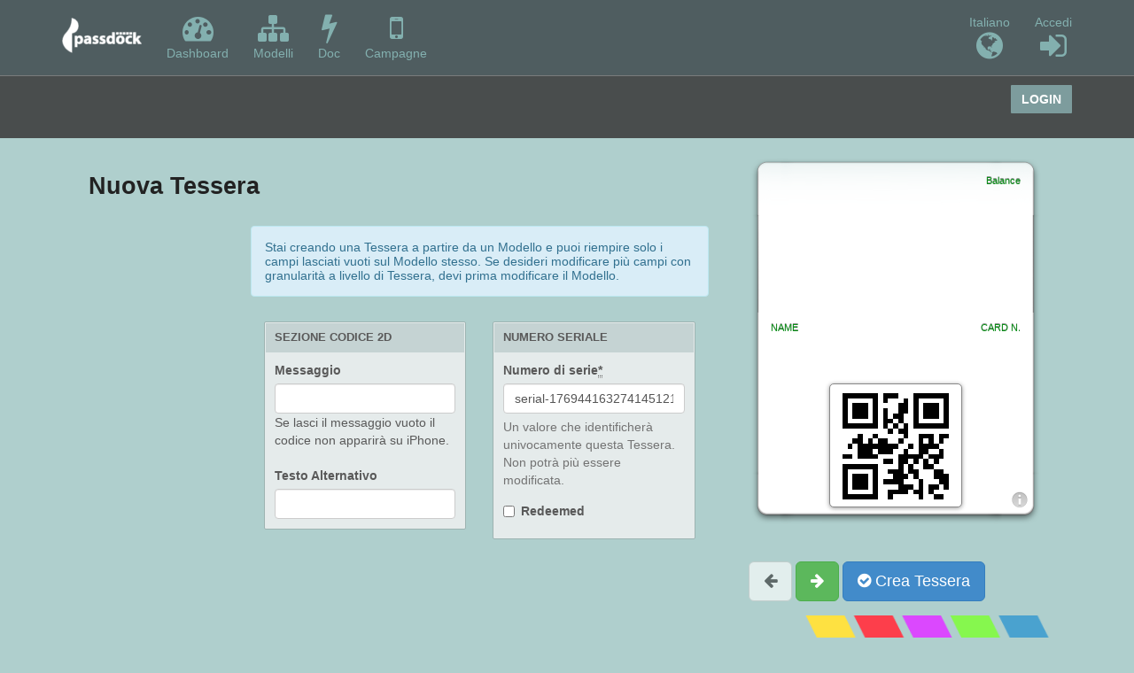

--- FILE ---
content_type: text/html; charset=utf-8
request_url: https://api.passdock.net/templates/628/passes/new/?lang=it
body_size: 30655
content:
<!DOCTYPE html>
<html lang="en" xmlns:fb="http://ogp.me/ns/fb#">
  <head>
        <meta charset="utf-8">
    <meta name="viewport" content="width=device-width, initial-scale=1.0">
    <meta property="fb:app_id"          content="511127992323548" />
    <meta property="og:type"            content="website" />
    <meta property="og:url"             content="https://api.passdock.net/templates/628/passes/new/?lang=it" />
    <meta property="og:title"           content="Customizable Wallet Passes for Apple Google and Samsung" />
    <meta property="og:description"     content="Passdock is the faster way to create customizable passes for Apple Google and Samsung Wallet." />
    <meta property="og:image"           content="https://sandbox.passdock.com/assets/stacko

      verflow.png" />
    <title>Customizable Wallet Passes</title>
    <meta name="description" content="Passdock is the faster way to create customizable passes for Apple Google and Samsung Wallet." />
    <meta name="keywords" content="passbook, passes for passbook, generate passbook passes, customizable passbook passes" />
    <meta content="authenticity_token" name="csrf-param" />
<meta content="k02i6kCmKKKOem86MqimDKrzkhGjFu1pv4Kw0MSXdWU=" name="csrf-token" />
    <link href="/assets/application-73b3fb5068fbaa17e15391b9d18b32cc.css" media="all" rel="stylesheet" type="text/css" />
    <script src="/assets/application-3a6b8945558d114d4e53aa92685a00d2.js" type="text/javascript"></script>

    
    
    <!-- Le fav and touch icons -->
    <script type="text/javascript" src="https://www.google.com/jsapi"></script>
    <script type="text/javascript">
      google.load("visualization", "1", {packages:["corechart"]});
    </script>
    <style type="text/css">
      .box, table { background-color:  !important; }
      .box h4:first-child, .box h3:first-child, .box h2:first-child,
      .box h1:first-child, table th, .box_header, .box_header_background_color
        { background-color:  !important; }
      .header_background { background-color:  !important; }
      .navbar-default .navbar-nav > .active > a, .navbar-default .navbar-nav > li > a:hover, .navbar-default .navbar-nav > li > a:focus
        { color:  !important; }
      .navbar-default .navbar-nav > li > a { color:  !important; }
    </style>
  </head>
  <body style='background-color: '>
      <div id="fb-root"></div>
<script>
 (function(d, s, id) {
     var js, fjs = d.getElementsByTagName(s)[0];
     if (d.getElementById(id)) return;
     js = d.createElement(s); js.id = id;
     js.src = "//connect.facebook.net/it_IT/sdk.js#xfbml=1&appId=511127992323548&version=v2.0";
     fjs.parentNode.insertBefore(js, fjs);
 }(document, 'script', 'facebook-jssdk'));
</script>

      <div id="wrapper" style='background-color: '>
        <div id="all-but-footer">
        <!-- Sidebar -->
        <nav class="navbar navbar-default navbar-fixed-top" role="navigation" style='background-color: ' >
          <div class="container">
            <button type="button" class="navbar-toggle" data-toggle="collapse" data-target=".navbar-ex1-collapse">
              <span class="sr-only">Toggle navigation</span>
              <span class="icon-bar"></span>
              <span class="icon-bar"></span>
              <span class="icon-bar"></span>
            </button>
            <div  class="navbar-brand">
              <a href="/templates"><img src="https://passdockaws.s3.amazonaws.com/uploads/tenant/logo/1/iphone2x_passdock_logo_bianco.png" " /> </a>
            </div>
            <div class="navbar-collapse collapse navbar-ex1-collapse">
                <ul class="nav navbar-nav">

      <li>
        <a href="/"><i class="fa fa-dashboard"></i><br/>Dashboard</a>
      </li>

  <li>
    <a href="/templates"><i class="fa fa-sitemap"></i><br/>Modelli</a>
  </li>


  <li class="hidden-sm">
    <a href="/doc"><i class="fa fa-bolt"></i><br/>Doc</a>
  </li>

  <li>
    <a href="/campaigns"><i class="fa fa-mobile"></i><br />Campagne</a>
  </li>



  </ul>
  <ul class="nav navbar-nav navbar-right navbar-user">
    	<li class="dropdown hidden-md hidden-sm">
    <a href="#" class="dropdown-toggle" data-toggle="dropdown">Italiano<br/><i class="fa fa-globe"></i></a>
        
        <ul class="dropdown-menu">
            
            <li><a href="?lang=en">English</a></li>
            
            <li><a href="?lang=it"><strong>Italiano</strong></a></li>
        </ul>
</li>

<li class="dropdown" id="user-menu">
	<a href="#" class="dropdown-toggle" data-toggle="dropdown" class="menu">Accedi<br/><i class="fa fa-sign-in"></i></a>
	<ul class="dropdown-menu">
	    <li><a href="/users/sign_in"><i class="fa fa-user"></i> Accedi</a></li>
	    <li><a href="/users/sign_up"><i class="fa fa-sign-in"></i> Registrati</a></li>
	    <li class="divider"></li>
	    <li><a href="/users/password/new"><i class="fa fa-sign-out"></i> Ho dimenticato la Password</a></li>
	</ul>
</li>

  </ul>

            </div><!--/.navbar-collapse -->
          </div>
        </nav>
      <div class="nav2" style='background-color: '>
        <div class="container">

                  <!-- <ol class="breadcrumb">
                      <li><a href="#">Home</a></li>
                      <li><a href="#">Library</a></li>
                      <li class="active">Data</li>
                  </ol> -->
                  <div class="bread_btn">
                      <!-- <button class="btn btn-default">Help</button> -->
                      <a href="/users/sign_in"><button class="btn btn-default header_background">Login</button></a>
                  </div>
        </div>
        <html>
<head>
	<title></title>
</head>
<body> </body>
</html>

      </div>

    <div class="container">
        <div id="notices-container">



        </div>

      

      <div class="row stripe">
              <div class="col-md-8">
                <h1 class="col-md-9">Nuova Tessera</h1>


        





<div id="top_icon" class="pull-right" style="width:37px; height:37px; margin-top:-1px; margin-right: 5px; background-image: url(); background-size: 100%; display:none;">
    <div style="width:37px; height:37px; background-image: url(/assets/icon_mask.png); background-size: 100%;">
    </div>  
</div>
<div style="clear:both;"></div>
<br />
          <div style="margin-left:-15px;">
          </div>
    
      <div class="col-md-3 uploads">
          
              <input type="hidden" id="logo" value="">
              <input type="hidden" id="background" value="">
              <input type="hidden" id="stripe" value="https://passdockaws.s3.amazonaws.com/uploads/stripe/file/7369/iphone2x_shell_stripes.png">
                  <input type="hidden" id="thumbnail" value="">
          
          
          
          
      </div>
      
      
      
      <form accept-charset="UTF-8" action="/templates/628/passes" class="family-pass-form formtastic pass" id="new_pass" method="post" novalidate="novalidate"><div style="margin:0;padding:0;display:inline"><input name="utf8" type="hidden" value="&#x2713;" /><input name="authenticity_token" type="hidden" value="k02i6kCmKKKOem86MqimDKrzkhGjFu1pv4Kw0MSXdWU=" /></div>
          <div id="form-carousel" class="carousel slide col-md-9">
            <!-- Carousel items -->
            <div class="carousel-inner">
                
                  <div class="active item" style="">
                          <div class="alert alert-info" style="line-height: 1.2em;">
                              Stai creando una Tessera a partire da un Modello e puoi riempire solo i campi lasciati vuoti sul Modello stesso. Se desideri modificare più campi con granularità a livello di Tessera, devi prima modificare il Modello.
                          </div>
                      <div class="row">
                          <div class="col-md-6">
                                      <input name="pass[relations][thumbnail]" id="relations_thumbnail" type="hidden" value="">
                          
                              <div class="box">
                                  <h3 class="title">Sezione Codice 2D</h3>
                                <div class="content">
                                              
                                                        <input type="hidden" id="input_barcode" value="PKBarcodeFormatQR">
                                                     <label class=" control-label" for="family_visual_logo_text">Messaggio</label>
                                                     <div class="string input optional stringish form-group" id="pass_bar_message_input"><span class="form-wrapper"><input class="col-md-12 bar_pimaryText form-control" id="pass_bar_message" name="pass[bar][message]" type="text" /></span></div>
                                                     Se lasci il messaggio vuoto il codice non apparirà su iPhone.<br /><br />
                                                  <label class=" control-label" for="family_visual_logo_text">Testo Alternativo</label>
                                                  <div class="string input optional stringish form-group" id="pass_bar_altText_input"><span class="form-wrapper"><input class="col-md-12 bar_altText form-control" id="pass_bar_altText" name="pass[bar][altText]" type="text" /></span></div>
                                  <div class="clear"></div>
                              </div>
                          </div>
                      </div>
                              <div class="col-md-6">
                                  <div class="box">
                                      <h3 class="title">Numero Seriale</h3>
                                    <div class="content">
                                          <div class="string input required stringish form-group" id="pass_serial_number_input"><label class="  control-label" for="pass_serial_number">Numero di serie<abbr title="required">*</abbr></label><span class="form-wrapper"><input class="form-control" id="pass_serial_number" maxlength="255" name="pass[serial_number]" type="text" value="serial-17694416327414512193" /><span class="help-block">Un valore che identificherà univocamente questa Tessera. Non potrà più essere modificata.</span></span></div>
                                  
                                      <div class="boolean input optional checkbox" id="pass_redeemed_input"><input name="pass[redeemed]" type="hidden" value="0" /><label class="  control-label" for="pass_redeemed"><input id="pass_redeemed" name="pass[redeemed]" type="checkbox" value="1" />Redeemed</label>
</div>
                                  </div>
                              </div>
                             </div>

                              <input id="input_logo_text" type="hidden" class="visual_text" value="">
                              <input id="input_background_color" type="hidden" value="rgb(255,255,255)">
                              <input id="input_foreground_color" type="hidden" value="rgb(7,143,21)">
                              <input id="input_label_color" type="hidden" value="rgb(7,143,21)">
							  <input type="checkbox" id="input_suppress_strip_shine"  value="true" style="display:none;">

                          <div class="col-md-6">
                          </div>

                      </div>
                  </div> <!-- Closing First Item !-->
                  <div class="item" style="">
                      <div class="row">
                          <div class="col-md-12">
                                  <div class="box">
                                      <h3 class="title">Sezione di Testa</h3>
                                     <div class="content">
                                      <script type="text/javascript">var count_header = 0</script>
                                                       
<span class="family_header_0">
    <input id="input_header_key0"  name="pass[header][][key]" type="hidden" value="Balance">
    <div class="controls" style="display:none;">            
        <div class="form-group">    
                <label>Etichetta</label>
            <input id="input_header_label0" type="text" class="form-control" name="pass[header][][label]" value="Balance">
        </div>        
    </div>
    <div class="controls" >    
        <div class="form-group">
                <input id="input_header0" type="text" class="form-control" name="pass[header][][value]" value="" >
        </div>
    </div>
    <div class="controls" style="display:none;">    
        <div class="form-group">
                <label>Messaggio</label>
              <input type="text" class="form-control" name="pass[header][][changeMessage]" value="Balance changed %@">
          </div>          
    </div>
    
    <div style="display:none;">
        <input id="controls_header_0_align_real" name="family[header][][textAlignment]" type="hidden" value="">
    
        <input id="controls_header_0_date_real" name="family[header][][dateStyle]" type="hidden" value="">
    
        <input id="controls_header_0_time_real" name="family[header][][timeStyle]" type="hidden" value="">
    
        <div class="controls" id="controls_header_0_currency" style="display:none; ">
            <input name="family[header][][currencyCode]" type="text" class="form-control" value="">
              <span class="help-inline"><a href="#" rel="popover" data-content="Seleziona il codice valuta appropriato seguendo lo standard ISO 4217 come ad esempio USD e EUR." data-original-title="Codice Valuta">Codice Valuta</a></span>
        </div>

        <input id="controls_header_0_number_real" name="family[header][][numberStyle]" type="hidden" value="">

        <div class="controls" style="display:none;"><!-- # It seems that nothing changes with this option !-->
              <div class="checkbox">
                  <input type="checkbox" id="controls_header_0_relative_real" name="family[header][][isRelative]" value="true">
                  <span class="help-inline">Relativo?</span>
              </div>
        </div>
    </div>
</span>

                                  </div>
                              </div>
                                  <div class="box">
                                      <h3 class="title">Sezione Primaria</h3>
                                     <div class="content">
                                      <ul class="nav nav-pills pull-right" id="primary_tab" style="margin-bottom:0px;">
                                              <li class="active"><a href="#primary_1">name</a></li>
                                      </ul>
                                      <div style="clear: both;"></div>
                                      <div class="tab-content" style="margin-right:-10px;">
                                              <div class="active tab-pane" id="primary_1">
                                                  <div id="primary_1_partial">
                                                              
<span class="family_primary_0">
    <input id="input_primary_key0"  name="pass[primary][][key]" type="hidden" value="name">
    <div class="controls" >            
        <div class="form-group">    
                <label>Etichetta</label>
            <input id="input_primary_label0" type="text" class="form-control" name="pass[primary][][label]" value="">
        </div>        
    </div>
    <div class="controls" >    
        <div class="form-group">
                <input id="input_primary0" type="text" class="form-control" name="pass[primary][][value]" value="" >
        </div>
    </div>
    <div class="controls" >    
        <div class="form-group">
                <label>Messaggio</label>
              <input type="text" class="form-control" name="pass[primary][][changeMessage]" value="">
          </div>          
    </div>
    
    <div style="display:none;">
        <input id="controls_primary_0_align_real" name="family[primary][][textAlignment]" type="hidden" value="">
    
        <input id="controls_primary_0_date_real" name="family[primary][][dateStyle]" type="hidden" value="">
    
        <input id="controls_primary_0_time_real" name="family[primary][][timeStyle]" type="hidden" value="">
    
        <div class="controls" id="controls_primary_0_currency" style="display:none; ">
            <input name="family[primary][][currencyCode]" type="text" class="form-control" value="">
              <span class="help-inline"><a href="#" rel="popover" data-content="Seleziona il codice valuta appropriato seguendo lo standard ISO 4217 come ad esempio USD e EUR." data-original-title="Codice Valuta">Codice Valuta</a></span>
        </div>

        <input id="controls_primary_0_number_real" name="family[primary][][numberStyle]" type="hidden" value="">

        <div class="controls" style="display:none;"><!-- # It seems that nothing changes with this option !-->
              <div class="checkbox">
                  <input type="checkbox" id="controls_primary_0_relative_real" name="family[primary][][isRelative]" value="true">
                  <span class="help-inline">Relativo?</span>
              </div>
        </div>
    </div>
</span>

                                                  </div>
                                              </div>
                                      </div>
                                  </div>
                              </div>
                           
                                   <div class="box">
                                       <h3 class="title">Sezione Secondaria</h3>
                                      <div class="content">
                                       <div id="secondary_content">
                                             <ul class="nav nav-pills pull-right" id="secondary_tab" style="margin-bottom:0px;">
                                                   <li class="active"><a href="#secondary_1">NAME</a></li>
                                                   <li class=""><a href="#secondary_2">CARD_N</a></li>
                                             </ul>
                                           <br />
                                           <div style="clear:both;"></div>                                       
                                             <div class="tab-content" style="margin-right:-10px;">
                                                     <div class="active tab-pane" id="secondary_1">
                                                         <div id="secondary_1_partial">
                                                                   
<span class="family_secondary_0">
    <input id="input_secondary_key0"  name="pass[secondary][][key]" type="hidden" value="NAME">
    <div class="controls" style="display:none;">            
        <div class="form-group">    
                <label>Etichetta</label>
            <input id="input_secondary_label0" type="text" class="form-control" name="pass[secondary][][label]" value="NAME">
        </div>        
    </div>
    <div class="controls" >    
        <div class="form-group">
                <input id="input_secondary0" type="text" class="form-control" name="pass[secondary][][value]" value="" >
        </div>
    </div>
    <div class="controls" style="display:none;">    
        <div class="form-group">
                <label>Messaggio</label>
              <input type="text" class="form-control" name="pass[secondary][][changeMessage]" value="Name changed in %@">
          </div>          
    </div>
    
    <div style="display:none;">
        <input id="controls_secondary_0_align_real" name="family[secondary][][textAlignment]" type="hidden" value="">
    
        <input id="controls_secondary_0_date_real" name="family[secondary][][dateStyle]" type="hidden" value="">
    
        <input id="controls_secondary_0_time_real" name="family[secondary][][timeStyle]" type="hidden" value="">
    
        <div class="controls" id="controls_secondary_0_currency" style="display:none; ">
            <input name="family[secondary][][currencyCode]" type="text" class="form-control" value="">
              <span class="help-inline"><a href="#" rel="popover" data-content="Seleziona il codice valuta appropriato seguendo lo standard ISO 4217 come ad esempio USD e EUR." data-original-title="Codice Valuta">Codice Valuta</a></span>
        </div>

        <input id="controls_secondary_0_number_real" name="family[secondary][][numberStyle]" type="hidden" value="">

        <div class="controls" style="display:none;"><!-- # It seems that nothing changes with this option !-->
              <div class="checkbox">
                  <input type="checkbox" id="controls_secondary_0_relative_real" name="family[secondary][][isRelative]" value="true">
                  <span class="help-inline">Relativo?</span>
              </div>
        </div>
    </div>
</span>

                                                         </div>
                                                     </div>
                                                     <div class=" tab-pane" id="secondary_2">
                                                         <div id="secondary_2_partial">
                                                                   
<span class="family_secondary_1">
    <input id="input_secondary_key1"  name="pass[secondary][][key]" type="hidden" value="CARD_N">
    <div class="controls" style="display:none;">            
        <div class="form-group">    
                <label>Etichetta</label>
            <input id="input_secondary_label1" type="text" class="form-control" name="pass[secondary][][label]" value="CARD N.">
        </div>        
    </div>
    <div class="controls" >    
        <div class="form-group">
                <input id="input_secondary1" type="text" class="form-control" name="pass[secondary][][value]" value="" >
        </div>
    </div>
    <div class="controls" style="display:none;">    
        <div class="form-group">
                <label>Messaggio</label>
              <input type="text" class="form-control" name="pass[secondary][][changeMessage]" value="Card number changed in %@">
          </div>          
    </div>
    
    <div style="display:none;">
        <input id="controls_secondary_1_align_real" name="family[secondary][][textAlignment]" type="hidden" value="">
    
        <input id="controls_secondary_1_date_real" name="family[secondary][][dateStyle]" type="hidden" value="">
    
        <input id="controls_secondary_1_time_real" name="family[secondary][][timeStyle]" type="hidden" value="">
    
        <div class="controls" id="controls_secondary_1_currency" style="display:none; ">
            <input name="family[secondary][][currencyCode]" type="text" class="form-control" value="">
              <span class="help-inline"><a href="#" rel="popover" data-content="Seleziona il codice valuta appropriato seguendo lo standard ISO 4217 come ad esempio USD e EUR." data-original-title="Codice Valuta">Codice Valuta</a></span>
        </div>

        <input id="controls_secondary_1_number_real" name="family[secondary][][numberStyle]" type="hidden" value="">

        <div class="controls" style="display:none;"><!-- # It seems that nothing changes with this option !-->
              <div class="checkbox">
                  <input type="checkbox" id="controls_secondary_1_relative_real" name="family[secondary][][isRelative]" value="true">
                  <span class="help-inline">Relativo?</span>
              </div>
        </div>
    </div>
</span>

                                                         </div>
                                                     </div>
                                             </div>
                                         </div>
                                         <div id="secondary_content_strip" style="display:none;">
                                             È disponibile solo un campo per questa sezione, puoi aggiungerne altri se carichi anche un&#x27;immagine a striscia.
                                         </div>
                                   </div>
                               </div>
                  
                          </div>
                      </div>
                  </div><!-- Closing Third Item !-->
                                      <div class="active tab-pane" id="back_1">
                                          <div id="back_1_partial">
                                                      
<span class="family_back_0">
    <input id="input_back_key0"  name="pass[back][][key]" type="hidden" value="Gift_card">
    <div class="controls" style="display:none;">            
        <div class="form-group">    
                <label>Etichetta</label>
            <input id="input_back_label0" type="text" class="form-control" name="pass[back][][label]" value="DISCLAIMER">
        </div>        
    </div>
    <div class="controls" style="display:none;">    
        <div class="form-group">
                <textarea rel="autosize" id="input_back0" name="pass[back][][value]" style="overflow: hidden; word-wrap: break-word; resize:horizontal; height:100px; ">Passdock is not associated to any of the companies, artists and services represented in the sample passes; trade marks, logo and artists are used purely as example.</textarea>
        </div>
    </div>
    <div class="controls" style="display:none;">    
        <div class="form-group">
                <label>Messaggio</label>
              <input type="text" class="form-control" name="pass[back][][changeMessage]" value="Gifts changed in %@">
          </div>          
    </div>
    
    <div style="display:none;">
        <input id="controls_back_0_align_real" name="family[back][][textAlignment]" type="hidden" value="">
    
        <input id="controls_back_0_date_real" name="family[back][][dateStyle]" type="hidden" value="">
    
        <input id="controls_back_0_time_real" name="family[back][][timeStyle]" type="hidden" value="">
    
        <div class="controls" id="controls_back_0_currency" style="display:none; ">
            <input name="family[back][][currencyCode]" type="text" class="form-control" value="">
              <span class="help-inline"><a href="#" rel="popover" data-content="Seleziona il codice valuta appropriato seguendo lo standard ISO 4217 come ad esempio USD e EUR." data-original-title="Codice Valuta">Codice Valuta</a></span>
        </div>

        <input id="controls_back_0_number_real" name="family[back][][numberStyle]" type="hidden" value="">

        <div class="controls" style="display:none;"><!-- # It seems that nothing changes with this option !-->
              <div class="checkbox">
                  <input type="checkbox" id="controls_back_0_relative_real" name="family[back][][isRelative]" value="true">
                  <span class="help-inline">Relativo?</span>
              </div>
        </div>
    </div>
</span>

                                          </div>
                                      </div>
                      
                </div>
          </div>
</form>     
     
<script src="https://maps.googleapis.com/maps/api/js?v=3.exp&sensor=true&libraries=places&key=AIzaSyAMIisspGZZCk2DQM1GAzLI5peThGJPRjA"></script>

<script>
  var fileUploadErrors = {
    maxFileSize: 'File is too big',
    minFileSize: 'File is too small',
    acceptFileTypes: 'Please upload an image',
    maxNumberOfFiles: 'Max number of files exceeded',
    uploadedBytes: 'Uploaded bytes exceed file size',
    emptyResult: 'Empty file upload result'
  };
  
  var geocoder;
  var map1;
  var elevator;
  var marker0;
  var input0;
  var autocomplete0;
  var latlng0;
  var marker1;
  var input1;
  var autocomplete1;
  var latlng1;
  var marker2;
  var input2;
  var autocomplete2;
  var latlng2;
  var marker3;
  var input3;
  var autocomplete3;
  var latlng3;
  var marker4;
  var input4;
  var autocomplete4;
  var latlng4;
  var marker5;
  var input5;
  var autocomplete5;
  var latlng5;
  var marker6;
  var input6;
  var autocomplete6;
  var latlng6;
  var marker7;
  var input7;
  var autocomplete7;
  var latlng7;
  var marker8;
  var input8;
  var autocomplete8;
  var latlng8;
  var marker9;
  var input9;
  var autocomplete9;
  var latlng9;

  function initialize() {
  	geocoder = new google.maps.Geocoder();
  	elevator = new google.maps.ElevationService();
  	input0 = document.getElementById('family_location_0_address');
  	autocomplete0 = new google.maps.places.Autocomplete(input0);
  	google.maps.event.addListener(autocomplete0, 'place_changed', function () {
  		var place = autocomplete0.getPlace();
  		document.getElementById('family_location_0_latitude').value = place.geometry.location.lat();
  		document.getElementById('family_location_0_longitude').value = place.geometry.location.lng();
  		document.getElementById('family_location_0_address').style.display = 'none';
  		document.getElementById('family_location_0_addAddress').style.display = 'none';
  		document.getElementById('family_location_0_delAddress').style.display = 'block';
        //document.getElementById('family_location_0_latitude').disabled = true;
        //document.getElementById('family_location_0_longitude').disabled = true;
        //document.getElementById('family_location_0_altitude').disabled = true;
        if (document.getElementById('family_location_0_relevantText').value == "") {
            document.getElementById('family_location_0_relevantText').value = "Welcome to our " + input0.value +" store";
        }
  		codeAddress0();
  	});
  	input1 = document.getElementById('family_location_1_address');
  	autocomplete1 = new google.maps.places.Autocomplete(input1);
  	google.maps.event.addListener(autocomplete1, 'place_changed', function () {
  		var place = autocomplete1.getPlace();
  		document.getElementById('family_location_1_latitude').value = place.geometry.location.lat();
  		document.getElementById('family_location_1_longitude').value = place.geometry.location.lng();
  		document.getElementById('family_location_1_address').style.display = 'none';
  		document.getElementById('family_location_1_addAddress').style.display = 'none';
  		document.getElementById('family_location_1_delAddress').style.display = 'block';
        //document.getElementById('family_location_1_latitude').disabled = true;
        //document.getElementById('family_location_1_longitude').disabled = true;
        //document.getElementById('family_location_1_altitude').disabled = true;
        if (document.getElementById('family_location_1_relevantText').value == "") {
            document.getElementById('family_location_1_relevantText').value = "Welcome to our " + input1.value +" store";
        }
  		codeAddress1();
  	});
  	input2 = document.getElementById('family_location_2_address');
  	autocomplete2 = new google.maps.places.Autocomplete(input2);
  	google.maps.event.addListener(autocomplete2, 'place_changed', function () {
  		var place = autocomplete2.getPlace();
  		document.getElementById('family_location_2_latitude').value = place.geometry.location.lat();
  		document.getElementById('family_location_2_longitude').value = place.geometry.location.lng();
  		document.getElementById('family_location_2_address').style.display = 'none';
  		document.getElementById('family_location_2_addAddress').style.display = 'none';
  		document.getElementById('family_location_2_delAddress').style.display = 'block';
        //document.getElementById('family_location_2_latitude').disabled = true;
        //document.getElementById('family_location_2_longitude').disabled = true;
        //document.getElementById('family_location_2_altitude').disabled = true;
        if (document.getElementById('family_location_2_relevantText').value == "") {
            document.getElementById('family_location_2_relevantText').value = "Welcome to our " + input2.value +" store";
        }
  		codeAddress2();
  	});
  	input3 = document.getElementById('family_location_3_address');
  	autocomplete3 = new google.maps.places.Autocomplete(input3);
  	google.maps.event.addListener(autocomplete3, 'place_changed', function () {
  		var place = autocomplete3.getPlace();
  		document.getElementById('family_location_3_latitude').value = place.geometry.location.lat();
  		document.getElementById('family_location_3_longitude').value = place.geometry.location.lng();
  		document.getElementById('family_location_3_address').style.display = 'none';
  		document.getElementById('family_location_3_addAddress').style.display = 'none';
  		document.getElementById('family_location_3_delAddress').style.display = 'block';
        //document.getElementById('family_location_3_latitude').disabled = true;
        //document.getElementById('family_location_3_longitude').disabled = true;
        //document.getElementById('family_location_3_altitude').disabled = true;
        if (document.getElementById('family_location_3_relevantText').value == "") {
            document.getElementById('family_location_3_relevantText').value = "Welcome to our " + input3.value +" store";
        }
  		codeAddress3();
  	});
  	input4 = document.getElementById('family_location_4_address');
  	autocomplete4 = new google.maps.places.Autocomplete(input4);
  	google.maps.event.addListener(autocomplete4, 'place_changed', function () {
  		var place = autocomplete4.getPlace();
  		document.getElementById('family_location_4_latitude').value = place.geometry.location.lat();
  		document.getElementById('family_location_4_longitude').value = place.geometry.location.lng();
  		document.getElementById('family_location_4_address').style.display = 'none';
  		document.getElementById('family_location_4_addAddress').style.display = 'none';
  		document.getElementById('family_location_4_delAddress').style.display = 'block';
        //document.getElementById('family_location_4_latitude').disabled = true;
        //document.getElementById('family_location_4_longitude').disabled = true;
        //document.getElementById('family_location_4_altitude').disabled = true;
        if (document.getElementById('family_location_4_relevantText').value == "") {
            document.getElementById('family_location_4_relevantText').value = "Welcome to our " + input4.value +" store";
        }
  		codeAddress4();
  	});
  	input5 = document.getElementById('family_location_5_address');
  	autocomplete5 = new google.maps.places.Autocomplete(input5);
  	google.maps.event.addListener(autocomplete5, 'place_changed', function () {
  		var place = autocomplete5.getPlace();
  		document.getElementById('family_location_5_latitude').value = place.geometry.location.lat();
  		document.getElementById('family_location_5_longitude').value = place.geometry.location.lng();
  		document.getElementById('family_location_5_address').style.display = 'none';
  		document.getElementById('family_location_5_addAddress').style.display = 'none';
  		document.getElementById('family_location_5_delAddress').style.display = 'block';
        //document.getElementById('family_location_5_latitude').disabled = true;
        //document.getElementById('family_location_5_longitude').disabled = true;
        //document.getElementById('family_location_5_altitude').disabled = true;
        if (document.getElementById('family_location_5_relevantText').value == "") {
            document.getElementById('family_location_5_relevantText').value = "Welcome to our " + input5.value +" store";
        }
  		codeAddress5();
  	});
  	input6 = document.getElementById('family_location_6_address');
  	autocomplete6 = new google.maps.places.Autocomplete(input6);
  	google.maps.event.addListener(autocomplete6, 'place_changed', function () {
  		var place = autocomplete6.getPlace();
  		document.getElementById('family_location_6_latitude').value = place.geometry.location.lat();
  		document.getElementById('family_location_6_longitude').value = place.geometry.location.lng();
  		document.getElementById('family_location_6_address').style.display = 'none';
  		document.getElementById('family_location_6_addAddress').style.display = 'none';
  		document.getElementById('family_location_6_delAddress').style.display = 'block';
        //document.getElementById('family_location_6_latitude').disabled = true;
        //document.getElementById('family_location_6_longitude').disabled = true;
        //document.getElementById('family_location_6_altitude').disabled = true;
        if (document.getElementById('family_location_6_relevantText').value == "") {
            document.getElementById('family_location_6_relevantText').value = "Welcome to our " + input6.value +" store";
        }
  		codeAddress6();
  	});
  	input7 = document.getElementById('family_location_7_address');
  	autocomplete7 = new google.maps.places.Autocomplete(input7);
  	google.maps.event.addListener(autocomplete7, 'place_changed', function () {
  		var place = autocomplete7.getPlace();
  		document.getElementById('family_location_7_latitude').value = place.geometry.location.lat();
  		document.getElementById('family_location_7_longitude').value = place.geometry.location.lng();
  		document.getElementById('family_location_7_address').style.display = 'none';
  		document.getElementById('family_location_7_addAddress').style.display = 'none';
  		document.getElementById('family_location_7_delAddress').style.display = 'block';
        //document.getElementById('family_location_7_latitude').disabled = true;
        //document.getElementById('family_location_7_longitude').disabled = true;
        //document.getElementById('family_location_7_altitude').disabled = true;
        if (document.getElementById('family_location_7_relevantText').value == "") {
            document.getElementById('family_location_7_relevantText').value = "Welcome to our " + input7.value +" store";
        }
  		codeAddress7();
  	});
  	input8 = document.getElementById('family_location_8_address');
  	autocomplete8 = new google.maps.places.Autocomplete(input8);
  	google.maps.event.addListener(autocomplete8, 'place_changed', function () {
  		var place = autocomplete8.getPlace();
  		document.getElementById('family_location_8_latitude').value = place.geometry.location.lat();
  		document.getElementById('family_location_8_longitude').value = place.geometry.location.lng();
  		document.getElementById('family_location_8_address').style.display = 'none';
  		document.getElementById('family_location_8_addAddress').style.display = 'none';
  		document.getElementById('family_location_8_delAddress').style.display = 'block';
        //document.getElementById('family_location_8_latitude').disabled = true;
        //document.getElementById('family_location_8_longitude').disabled = true;
        //document.getElementById('family_location_8_altitude').disabled = true;
        if (document.getElementById('family_location_8_relevantText').value == "") {
            document.getElementById('family_location_8_relevantText').value = "Welcome to our " + input8.value +" store";
        }
  		codeAddress8();
  	});
  	input9 = document.getElementById('family_location_9_address');
  	autocomplete9 = new google.maps.places.Autocomplete(input9);
  	google.maps.event.addListener(autocomplete9, 'place_changed', function () {
  		var place = autocomplete9.getPlace();
  		document.getElementById('family_location_9_latitude').value = place.geometry.location.lat();
  		document.getElementById('family_location_9_longitude').value = place.geometry.location.lng();
  		document.getElementById('family_location_9_address').style.display = 'none';
  		document.getElementById('family_location_9_addAddress').style.display = 'none';
  		document.getElementById('family_location_9_delAddress').style.display = 'block';
        //document.getElementById('family_location_9_latitude').disabled = true;
        //document.getElementById('family_location_9_longitude').disabled = true;
        //document.getElementById('family_location_9_altitude').disabled = true;
        if (document.getElementById('family_location_9_relevantText').value == "") {
            document.getElementById('family_location_9_relevantText').value = "Welcome to our " + input9.value +" store";
        }
  		codeAddress9();
  	});
  	var latlng = new google.maps.LatLng(46.0131725, 8.971465299999977);
  	var mapOptions = {
  		zoom: 14,
  		center: latlng,
  		mapTypeId: google.maps.MapTypeId.ROADMAP,
        mapTypeControl: true,
        mapTypeControlOptions: {
            style: google.maps.MapTypeControlStyle.HORIZONTAL_BAR,
            position: google.maps.ControlPosition.TOP_RIGHT
        },
        panControl: false,
        /*panControlOptions: {
            position: google.maps.ControlPosition.TOP_RIGHT
        },*/
        zoomControl: true,
        zoomControlOptions: {
            style: google.maps.ZoomControlStyle.LARGE,
            position: google.maps.ControlPosition.LEFT_CENTER
        },
        scaleControl: false,
        /*scaleControlOptions: {
            position: google.maps.ControlPosition.TOP_LEFT
        },*/
        streetViewControl: false
        /*streetViewControlOptions: {
            position: google.maps.ControlPosition.LEFT_TOP
        }*/
  	}
  	map1 = new google.maps.Map(document.getElementById('map-canvas'), mapOptions);
  	// Try HTML5 geolocation
  	if(navigator.geolocation) {
  		navigator.geolocation.getCurrentPosition(function(position) {
  			var pos = new google.maps.LatLng(position.coords.latitude,
  			position.coords.longitude);
  			var infowindow = new google.maps.InfoWindow({
  				map: map1,
  				position: pos,
  				content: 'Your current position'
  			});
  			map1.setCenter(pos);
  		}, function() {
  			handleNoGeolocation(true);
  		});
  	} else {
  		// Browser doesn't support Geolocation
  		handleNoGeolocation(false);
    }
    if($('#family_location_0_latitude').val != "" || $('#family_location_0_longitude').val != "") {
        codeLatLng0();
    }
    if($('#family_location_1_latitude').val != "" || $('#family_location_1_longitude').val != "") {
        codeLatLng1();
    }
    if($('#family_location_2_latitude').val != "" || $('#family_location_2_longitude').val != "") {
        codeLatLng2();
    }
    if($('#family_location_3_latitude').val != "" || $('#family_location_3_longitude').val != "") {
        codeLatLng3();
    }
    if($('#family_location_4_latitude').val != "" || $('#family_location_4_longitude').val != "") {
        codeLatLng4();
    }
    if($('#family_location_5_latitude').val != "" || $('#family_location_5_longitude').val != "") {
        codeLatLng5();
    }
    if($('#family_location_6_latitude').val != "" || $('#family_location_6_longitude').val != "") {
        codeLatLng6();
    }
    if($('#family_location_7_latitude').val != "" || $('#family_location_7_longitude').val != "") {
        codeLatLng7();
    }
    if($('#family_location_8_latitude').val != "" || $('#family_location_8_longitude').val != "") {
        codeLatLng8();
    }
    if($('#family_location_9_latitude').val != "" || $('#family_location_9_longitude').val != "") {
        codeLatLng9();
    }
  }

  function handleNoGeolocation(errorFlag) {
  	if (errorFlag) {
  		var content = 'Error: The Geolocation service failed.';
  	} else {
  		var content = 'Error: Your browser doesn\'t support geolocation.';
  	}
  	var options = {
  		zoom: 14,
  		map: map1,
  		position: new google.maps.LatLng(46.0131725, 8.971465299999977),
  		content: content
  	};
  	var infowindow = new google.maps.InfoWindow(options);
  	map1.setCenter(options.position);
  }
  function addAddress0() {
  	input0 = document.getElementById('family_location_0_address').value;
  	var geocoder = new google.maps.Geocoder();
  	geocoder.geocode({'address': input0}, function(results, status) { 
  		if (status == google.maps.GeocoderStatus.OK) {
  			var loc = results[0].geometry.location;
  			document.getElementById('family_location_0_latitude').value = loc.lat();
  			document.getElementById('family_location_0_longitude').value = loc.lng();
  			document.getElementById('family_location_0_address').style.display = 'none';
  			document.getElementById('family_location_0_addAddress').style.display = 'none';
  			document.getElementById('family_location_0_delAddress').style.display = 'block';
            //document.getElementById('family_location_0_latitude').disabled = true;
            //document.getElementById('family_location_0_longitude').disabled = true;
            //document.getElementById('family_location_0_altitude').disabled = true;
            if (document.getElementById('family_location_0_relevantText').value == "") {
                document.getElementById('family_location_0_relevantText').value = "Welcome to our " + input0 +" store";
            }
  			codeAddress0();
  		}
  		else {
  			alert("Not found: " + status); 
  		}
  	});
  }

  function delAddress0() {
  	marker0.setMap(null);
  	document.getElementById('family_location_0_address').value = '';
  	document.getElementById('family_location_0_address').style.display = 'block';
  	document.getElementById('family_location_0_addAddress').style.display = 'block';
  	document.getElementById('family_location_0_latitude').value = '';
  	document.getElementById('family_location_0_longitude').value = '';
  	document.getElementById('family_location_0_altitude').value = '';
    //document.getElementById('family_location_0_latitude').disabled = false;
    //document.getElementById('family_location_0_longitude').disabled = false;
    //document.getElementById('family_location_0_altitude').disabled = false;
  	document.getElementById('family_location_0_delAddress').style.display = 'none';
  	marker0 = null;
  }

  function getElevation0() {
  	var locations = [];
  	// Retrieve the clicked location and push it on the array
  	var clickedLocation = marker0.getPosition();
  	locations.push(clickedLocation);
  	// Create a LocationElevationRequest object using the array's one value
  	var positionalRequest = {
  		'locations': locations
  	}
  	// Initiate the location request
  	elevator.getElevationForLocations(positionalRequest, function(results, status) {
  		if (status == google.maps.ElevationStatus.OK) {
  			// Retrieve the first result
  			if (results[0]) {
  				// Open an info window indicating the elevation at the clicked position
  				document.getElementById('family_location_0_altitude').value = results[0].elevation;
  			} else {
  				alert('No results found');
  			}
  		} else {
  			alert('Elevation service failed due to: ' + status);
  		}
  	});
  }

  function codeAddress0() {
  	var address0 = document.getElementById('family_location_0_address').value;
  	geocoder.geocode( { 'address': address0}, function(results, status) {
  		if (status == google.maps.GeocoderStatus.OK) {
  			map1.setCenter(results[0].geometry.location);
  			marker0 = new google.maps.Marker({
  				icon: {
  					url: 'http://mt.google.com/vt/icon?psize=16&font=fonts/Roboto-Regular.ttf&color=ff330000&name=icons/spotlight/spotlight-waypoint-b.png&ax=44&ay=50&text=1'
  				},
  				map: map1,
  				position: results[0].geometry.location,
  				draggable: true,
  				animation: google.maps.Animation.DROP
  			});
  			google.maps.event.addListener(marker0, "dblclick", function() {
  				marker0.setMap(null);
  				document.getElementById('family_location_0_address').value = '';
  				document.getElementById('family_location_0_address').style.display = 'block';
  				document.getElementById('family_location_0_addAddress').style.display = 'block';
  				document.getElementById('family_location_0_latitude').value = '';
  				document.getElementById('family_location_0_longitude').value = '';
  				document.getElementById('family_location_0_altitude').value = '';
                //document.getElementById('family_location_0_latitude').disabled = false;
                //document.getElementById('family_location_0_longitude').disabled = false;
                //document.getElementById('family_location_0_altitude').disabled = false;
  				document.getElementById('family_location_0_delAddress').style.display = 'none';
  				marker0 = null;
  			});
  			google.maps.event.addListener(marker0, 'dragend', function (event) {
  				document.getElementById('family_location_0_latitude').value = this.getPosition().lat();
  				document.getElementById('family_location_0_longitude').value = this.getPosition().lng();
  				getElevation0();
  			});
  			getElevation0();
  		} else {
  			alert('Geocode was not successful for the following reason: ' + status);
  		}
  	});
  }
  
  function codeLatLng0() {
      geocoder = new google.maps.Geocoder();
      var address0 = document.getElementById('family_location_0_address').value;
      var Lat = document.getElementById('family_location_0_latitude').value;
      var Long = document.getElementById('family_location_0_longitude').value;
      latlng0 = new google.maps.LatLng(Lat, Long);
      geocoder.geocode( { 'latLng': latlng0}, function(results, status) {
          if (status == google.maps.GeocoderStatus.OK) {
              if (results[1]) {
                  marker0 = new google.maps.Marker({
				      icon: {
					      url: 'http://mt.google.com/vt/icon?psize=16&font=fonts/Roboto-Regular.ttf&color=ff330000&name=icons/spotlight/spotlight-waypoint-b.png&ax=44&ay=50&text=1'
				      },
                      map: map1,
                      position: latlng0,
		              draggable: true,
			          animation: google.maps.Animation.DROP
                  });
        		document.getElementById('family_location_0_address').style.display = 'none';
        		document.getElementById('family_location_0_addAddress').style.display = 'none';
                document.getElementById('family_location_0_delAddress').style.display = 'block';
                //document.getElementById('family_location_0_latitude').disabled = true;
                //document.getElementById('family_location_0_longitude').disabled = true;
                //document.getElementById('family_location_0_altitude').disabled = true;
/*                if (document.getElementById('family_location_0_relevantText').value == "") {
                    document.getElementById('family_location_0_relevantText').value = "Welcome to our store";
                }*/
      			google.maps.event.addListener(marker0, "dblclick", function() {
      				marker0.setMap(null);
      				document.getElementById('family_location_0_address').value = '';
      				document.getElementById('family_location_0_address').style.display = 'block';
      				document.getElementById('family_location_0_addAddress').style.display = 'block';
      				document.getElementById('family_location_0_latitude').value = '';
      				document.getElementById('family_location_0_longitude').value = '';
      				document.getElementById('family_location_0_altitude').value = '';
                    //document.getElementById('family_location_0_latitude').disabled = false;
                    //document.getElementById('family_location_0_longitude').disabled = false;
                    //document.getElementById('family_location_0_altitude').disabled = false;
      				document.getElementById('family_location_0_delAddress').style.display = 'none';
      				marker0 = null;
      			});
      			google.maps.event.addListener(marker0, 'dragend', function (event) {
      				document.getElementById('family_location_0_latitude').value = this.getPosition().lat();
      				document.getElementById('family_location_0_longitude').value = this.getPosition().lng();
      				getElevation0();
      			});
                
              } else {
                  alert('No results found');
              }
          }
      });
  }
  function addAddress1() {
  	input1 = document.getElementById('family_location_1_address').value;
  	var geocoder = new google.maps.Geocoder();
  	geocoder.geocode({'address': input1}, function(results, status) { 
  		if (status == google.maps.GeocoderStatus.OK) {
  			var loc = results[0].geometry.location;
  			document.getElementById('family_location_1_latitude').value = loc.lat();
  			document.getElementById('family_location_1_longitude').value = loc.lng();
  			document.getElementById('family_location_1_address').style.display = 'none';
  			document.getElementById('family_location_1_addAddress').style.display = 'none';
  			document.getElementById('family_location_1_delAddress').style.display = 'block';
            //document.getElementById('family_location_1_latitude').disabled = true;
            //document.getElementById('family_location_1_longitude').disabled = true;
            //document.getElementById('family_location_1_altitude').disabled = true;
            if (document.getElementById('family_location_1_relevantText').value == "") {
                document.getElementById('family_location_1_relevantText').value = "Welcome to our " + input1 +" store";
            }
  			codeAddress1();
  		}
  		else {
  			alert("Not found: " + status); 
  		}
  	});
  }

  function delAddress1() {
  	marker1.setMap(null);
  	document.getElementById('family_location_1_address').value = '';
  	document.getElementById('family_location_1_address').style.display = 'block';
  	document.getElementById('family_location_1_addAddress').style.display = 'block';
  	document.getElementById('family_location_1_latitude').value = '';
  	document.getElementById('family_location_1_longitude').value = '';
  	document.getElementById('family_location_1_altitude').value = '';
    //document.getElementById('family_location_1_latitude').disabled = false;
    //document.getElementById('family_location_1_longitude').disabled = false;
    //document.getElementById('family_location_1_altitude').disabled = false;
  	document.getElementById('family_location_1_delAddress').style.display = 'none';
  	marker1 = null;
  }

  function getElevation1() {
  	var locations = [];
  	// Retrieve the clicked location and push it on the array
  	var clickedLocation = marker1.getPosition();
  	locations.push(clickedLocation);
  	// Create a LocationElevationRequest object using the array's one value
  	var positionalRequest = {
  		'locations': locations
  	}
  	// Initiate the location request
  	elevator.getElevationForLocations(positionalRequest, function(results, status) {
  		if (status == google.maps.ElevationStatus.OK) {
  			// Retrieve the first result
  			if (results[0]) {
  				// Open an info window indicating the elevation at the clicked position
  				document.getElementById('family_location_1_altitude').value = results[0].elevation;
  			} else {
  				alert('No results found');
  			}
  		} else {
  			alert('Elevation service failed due to: ' + status);
  		}
  	});
  }

  function codeAddress1() {
  	var address1 = document.getElementById('family_location_1_address').value;
  	geocoder.geocode( { 'address': address1}, function(results, status) {
  		if (status == google.maps.GeocoderStatus.OK) {
  			map1.setCenter(results[0].geometry.location);
  			marker1 = new google.maps.Marker({
  				icon: {
  					url: 'http://mt.google.com/vt/icon?psize=16&font=fonts/Roboto-Regular.ttf&color=ff330000&name=icons/spotlight/spotlight-waypoint-b.png&ax=44&ay=50&text=2'
  				},
  				map: map1,
  				position: results[0].geometry.location,
  				draggable: true,
  				animation: google.maps.Animation.DROP
  			});
  			google.maps.event.addListener(marker1, "dblclick", function() {
  				marker1.setMap(null);
  				document.getElementById('family_location_1_address').value = '';
  				document.getElementById('family_location_1_address').style.display = 'block';
  				document.getElementById('family_location_1_addAddress').style.display = 'block';
  				document.getElementById('family_location_1_latitude').value = '';
  				document.getElementById('family_location_1_longitude').value = '';
  				document.getElementById('family_location_1_altitude').value = '';
                //document.getElementById('family_location_1_latitude').disabled = false;
                //document.getElementById('family_location_1_longitude').disabled = false;
                //document.getElementById('family_location_1_altitude').disabled = false;
  				document.getElementById('family_location_1_delAddress').style.display = 'none';
  				marker1 = null;
  			});
  			google.maps.event.addListener(marker1, 'dragend', function (event) {
  				document.getElementById('family_location_1_latitude').value = this.getPosition().lat();
  				document.getElementById('family_location_1_longitude').value = this.getPosition().lng();
  				getElevation1();
  			});
  			getElevation1();
  		} else {
  			alert('Geocode was not successful for the following reason: ' + status);
  		}
  	});
  }
  
  function codeLatLng1() {
      geocoder = new google.maps.Geocoder();
      var address1 = document.getElementById('family_location_1_address').value;
      var Lat = document.getElementById('family_location_1_latitude').value;
      var Long = document.getElementById('family_location_1_longitude').value;
      latlng1 = new google.maps.LatLng(Lat, Long);
      geocoder.geocode( { 'latLng': latlng1}, function(results, status) {
          if (status == google.maps.GeocoderStatus.OK) {
              if (results[1]) {
                  marker1 = new google.maps.Marker({
				      icon: {
					      url: 'http://mt.google.com/vt/icon?psize=16&font=fonts/Roboto-Regular.ttf&color=ff330000&name=icons/spotlight/spotlight-waypoint-b.png&ax=44&ay=50&text=2'
				      },
                      map: map1,
                      position: latlng1,
		              draggable: true,
			          animation: google.maps.Animation.DROP
                  });
        		document.getElementById('family_location_1_address').style.display = 'none';
        		document.getElementById('family_location_1_addAddress').style.display = 'none';
                document.getElementById('family_location_1_delAddress').style.display = 'block';
                //document.getElementById('family_location_1_latitude').disabled = true;
                //document.getElementById('family_location_1_longitude').disabled = true;
                //document.getElementById('family_location_1_altitude').disabled = true;
/*                if (document.getElementById('family_location_1_relevantText').value == "") {
                    document.getElementById('family_location_1_relevantText').value = "Welcome to our store";
                }*/
      			google.maps.event.addListener(marker1, "dblclick", function() {
      				marker1.setMap(null);
      				document.getElementById('family_location_1_address').value = '';
      				document.getElementById('family_location_1_address').style.display = 'block';
      				document.getElementById('family_location_1_addAddress').style.display = 'block';
      				document.getElementById('family_location_1_latitude').value = '';
      				document.getElementById('family_location_1_longitude').value = '';
      				document.getElementById('family_location_1_altitude').value = '';
                    //document.getElementById('family_location_1_latitude').disabled = false;
                    //document.getElementById('family_location_1_longitude').disabled = false;
                    //document.getElementById('family_location_1_altitude').disabled = false;
      				document.getElementById('family_location_1_delAddress').style.display = 'none';
      				marker1 = null;
      			});
      			google.maps.event.addListener(marker1, 'dragend', function (event) {
      				document.getElementById('family_location_1_latitude').value = this.getPosition().lat();
      				document.getElementById('family_location_1_longitude').value = this.getPosition().lng();
      				getElevation1();
      			});
                
              } else {
                  alert('No results found');
              }
          }
      });
  }
  function addAddress2() {
  	input2 = document.getElementById('family_location_2_address').value;
  	var geocoder = new google.maps.Geocoder();
  	geocoder.geocode({'address': input2}, function(results, status) { 
  		if (status == google.maps.GeocoderStatus.OK) {
  			var loc = results[0].geometry.location;
  			document.getElementById('family_location_2_latitude').value = loc.lat();
  			document.getElementById('family_location_2_longitude').value = loc.lng();
  			document.getElementById('family_location_2_address').style.display = 'none';
  			document.getElementById('family_location_2_addAddress').style.display = 'none';
  			document.getElementById('family_location_2_delAddress').style.display = 'block';
            //document.getElementById('family_location_2_latitude').disabled = true;
            //document.getElementById('family_location_2_longitude').disabled = true;
            //document.getElementById('family_location_2_altitude').disabled = true;
            if (document.getElementById('family_location_2_relevantText').value == "") {
                document.getElementById('family_location_2_relevantText').value = "Welcome to our " + input2 +" store";
            }
  			codeAddress2();
  		}
  		else {
  			alert("Not found: " + status); 
  		}
  	});
  }

  function delAddress2() {
  	marker2.setMap(null);
  	document.getElementById('family_location_2_address').value = '';
  	document.getElementById('family_location_2_address').style.display = 'block';
  	document.getElementById('family_location_2_addAddress').style.display = 'block';
  	document.getElementById('family_location_2_latitude').value = '';
  	document.getElementById('family_location_2_longitude').value = '';
  	document.getElementById('family_location_2_altitude').value = '';
    //document.getElementById('family_location_2_latitude').disabled = false;
    //document.getElementById('family_location_2_longitude').disabled = false;
    //document.getElementById('family_location_2_altitude').disabled = false;
  	document.getElementById('family_location_2_delAddress').style.display = 'none';
  	marker2 = null;
  }

  function getElevation2() {
  	var locations = [];
  	// Retrieve the clicked location and push it on the array
  	var clickedLocation = marker2.getPosition();
  	locations.push(clickedLocation);
  	// Create a LocationElevationRequest object using the array's one value
  	var positionalRequest = {
  		'locations': locations
  	}
  	// Initiate the location request
  	elevator.getElevationForLocations(positionalRequest, function(results, status) {
  		if (status == google.maps.ElevationStatus.OK) {
  			// Retrieve the first result
  			if (results[0]) {
  				// Open an info window indicating the elevation at the clicked position
  				document.getElementById('family_location_2_altitude').value = results[0].elevation;
  			} else {
  				alert('No results found');
  			}
  		} else {
  			alert('Elevation service failed due to: ' + status);
  		}
  	});
  }

  function codeAddress2() {
  	var address2 = document.getElementById('family_location_2_address').value;
  	geocoder.geocode( { 'address': address2}, function(results, status) {
  		if (status == google.maps.GeocoderStatus.OK) {
  			map1.setCenter(results[0].geometry.location);
  			marker2 = new google.maps.Marker({
  				icon: {
  					url: 'http://mt.google.com/vt/icon?psize=16&font=fonts/Roboto-Regular.ttf&color=ff330000&name=icons/spotlight/spotlight-waypoint-b.png&ax=44&ay=50&text=3'
  				},
  				map: map1,
  				position: results[0].geometry.location,
  				draggable: true,
  				animation: google.maps.Animation.DROP
  			});
  			google.maps.event.addListener(marker2, "dblclick", function() {
  				marker2.setMap(null);
  				document.getElementById('family_location_2_address').value = '';
  				document.getElementById('family_location_2_address').style.display = 'block';
  				document.getElementById('family_location_2_addAddress').style.display = 'block';
  				document.getElementById('family_location_2_latitude').value = '';
  				document.getElementById('family_location_2_longitude').value = '';
  				document.getElementById('family_location_2_altitude').value = '';
                //document.getElementById('family_location_2_latitude').disabled = false;
                //document.getElementById('family_location_2_longitude').disabled = false;
                //document.getElementById('family_location_2_altitude').disabled = false;
  				document.getElementById('family_location_2_delAddress').style.display = 'none';
  				marker2 = null;
  			});
  			google.maps.event.addListener(marker2, 'dragend', function (event) {
  				document.getElementById('family_location_2_latitude').value = this.getPosition().lat();
  				document.getElementById('family_location_2_longitude').value = this.getPosition().lng();
  				getElevation2();
  			});
  			getElevation2();
  		} else {
  			alert('Geocode was not successful for the following reason: ' + status);
  		}
  	});
  }
  
  function codeLatLng2() {
      geocoder = new google.maps.Geocoder();
      var address2 = document.getElementById('family_location_2_address').value;
      var Lat = document.getElementById('family_location_2_latitude').value;
      var Long = document.getElementById('family_location_2_longitude').value;
      latlng2 = new google.maps.LatLng(Lat, Long);
      geocoder.geocode( { 'latLng': latlng2}, function(results, status) {
          if (status == google.maps.GeocoderStatus.OK) {
              if (results[1]) {
                  marker2 = new google.maps.Marker({
				      icon: {
					      url: 'http://mt.google.com/vt/icon?psize=16&font=fonts/Roboto-Regular.ttf&color=ff330000&name=icons/spotlight/spotlight-waypoint-b.png&ax=44&ay=50&text=3'
				      },
                      map: map1,
                      position: latlng2,
		              draggable: true,
			          animation: google.maps.Animation.DROP
                  });
        		document.getElementById('family_location_2_address').style.display = 'none';
        		document.getElementById('family_location_2_addAddress').style.display = 'none';
                document.getElementById('family_location_2_delAddress').style.display = 'block';
                //document.getElementById('family_location_2_latitude').disabled = true;
                //document.getElementById('family_location_2_longitude').disabled = true;
                //document.getElementById('family_location_2_altitude').disabled = true;
/*                if (document.getElementById('family_location_2_relevantText').value == "") {
                    document.getElementById('family_location_2_relevantText').value = "Welcome to our store";
                }*/
      			google.maps.event.addListener(marker2, "dblclick", function() {
      				marker2.setMap(null);
      				document.getElementById('family_location_2_address').value = '';
      				document.getElementById('family_location_2_address').style.display = 'block';
      				document.getElementById('family_location_2_addAddress').style.display = 'block';
      				document.getElementById('family_location_2_latitude').value = '';
      				document.getElementById('family_location_2_longitude').value = '';
      				document.getElementById('family_location_2_altitude').value = '';
                    //document.getElementById('family_location_2_latitude').disabled = false;
                    //document.getElementById('family_location_2_longitude').disabled = false;
                    //document.getElementById('family_location_2_altitude').disabled = false;
      				document.getElementById('family_location_2_delAddress').style.display = 'none';
      				marker2 = null;
      			});
      			google.maps.event.addListener(marker2, 'dragend', function (event) {
      				document.getElementById('family_location_2_latitude').value = this.getPosition().lat();
      				document.getElementById('family_location_2_longitude').value = this.getPosition().lng();
      				getElevation2();
      			});
                
              } else {
                  alert('No results found');
              }
          }
      });
  }
  function addAddress3() {
  	input3 = document.getElementById('family_location_3_address').value;
  	var geocoder = new google.maps.Geocoder();
  	geocoder.geocode({'address': input3}, function(results, status) { 
  		if (status == google.maps.GeocoderStatus.OK) {
  			var loc = results[0].geometry.location;
  			document.getElementById('family_location_3_latitude').value = loc.lat();
  			document.getElementById('family_location_3_longitude').value = loc.lng();
  			document.getElementById('family_location_3_address').style.display = 'none';
  			document.getElementById('family_location_3_addAddress').style.display = 'none';
  			document.getElementById('family_location_3_delAddress').style.display = 'block';
            //document.getElementById('family_location_3_latitude').disabled = true;
            //document.getElementById('family_location_3_longitude').disabled = true;
            //document.getElementById('family_location_3_altitude').disabled = true;
            if (document.getElementById('family_location_3_relevantText').value == "") {
                document.getElementById('family_location_3_relevantText').value = "Welcome to our " + input3 +" store";
            }
  			codeAddress3();
  		}
  		else {
  			alert("Not found: " + status); 
  		}
  	});
  }

  function delAddress3() {
  	marker3.setMap(null);
  	document.getElementById('family_location_3_address').value = '';
  	document.getElementById('family_location_3_address').style.display = 'block';
  	document.getElementById('family_location_3_addAddress').style.display = 'block';
  	document.getElementById('family_location_3_latitude').value = '';
  	document.getElementById('family_location_3_longitude').value = '';
  	document.getElementById('family_location_3_altitude').value = '';
    //document.getElementById('family_location_3_latitude').disabled = false;
    //document.getElementById('family_location_3_longitude').disabled = false;
    //document.getElementById('family_location_3_altitude').disabled = false;
  	document.getElementById('family_location_3_delAddress').style.display = 'none';
  	marker3 = null;
  }

  function getElevation3() {
  	var locations = [];
  	// Retrieve the clicked location and push it on the array
  	var clickedLocation = marker3.getPosition();
  	locations.push(clickedLocation);
  	// Create a LocationElevationRequest object using the array's one value
  	var positionalRequest = {
  		'locations': locations
  	}
  	// Initiate the location request
  	elevator.getElevationForLocations(positionalRequest, function(results, status) {
  		if (status == google.maps.ElevationStatus.OK) {
  			// Retrieve the first result
  			if (results[0]) {
  				// Open an info window indicating the elevation at the clicked position
  				document.getElementById('family_location_3_altitude').value = results[0].elevation;
  			} else {
  				alert('No results found');
  			}
  		} else {
  			alert('Elevation service failed due to: ' + status);
  		}
  	});
  }

  function codeAddress3() {
  	var address3 = document.getElementById('family_location_3_address').value;
  	geocoder.geocode( { 'address': address3}, function(results, status) {
  		if (status == google.maps.GeocoderStatus.OK) {
  			map1.setCenter(results[0].geometry.location);
  			marker3 = new google.maps.Marker({
  				icon: {
  					url: 'http://mt.google.com/vt/icon?psize=16&font=fonts/Roboto-Regular.ttf&color=ff330000&name=icons/spotlight/spotlight-waypoint-b.png&ax=44&ay=50&text=4'
  				},
  				map: map1,
  				position: results[0].geometry.location,
  				draggable: true,
  				animation: google.maps.Animation.DROP
  			});
  			google.maps.event.addListener(marker3, "dblclick", function() {
  				marker3.setMap(null);
  				document.getElementById('family_location_3_address').value = '';
  				document.getElementById('family_location_3_address').style.display = 'block';
  				document.getElementById('family_location_3_addAddress').style.display = 'block';
  				document.getElementById('family_location_3_latitude').value = '';
  				document.getElementById('family_location_3_longitude').value = '';
  				document.getElementById('family_location_3_altitude').value = '';
                //document.getElementById('family_location_3_latitude').disabled = false;
                //document.getElementById('family_location_3_longitude').disabled = false;
                //document.getElementById('family_location_3_altitude').disabled = false;
  				document.getElementById('family_location_3_delAddress').style.display = 'none';
  				marker3 = null;
  			});
  			google.maps.event.addListener(marker3, 'dragend', function (event) {
  				document.getElementById('family_location_3_latitude').value = this.getPosition().lat();
  				document.getElementById('family_location_3_longitude').value = this.getPosition().lng();
  				getElevation3();
  			});
  			getElevation3();
  		} else {
  			alert('Geocode was not successful for the following reason: ' + status);
  		}
  	});
  }
  
  function codeLatLng3() {
      geocoder = new google.maps.Geocoder();
      var address3 = document.getElementById('family_location_3_address').value;
      var Lat = document.getElementById('family_location_3_latitude').value;
      var Long = document.getElementById('family_location_3_longitude').value;
      latlng3 = new google.maps.LatLng(Lat, Long);
      geocoder.geocode( { 'latLng': latlng3}, function(results, status) {
          if (status == google.maps.GeocoderStatus.OK) {
              if (results[1]) {
                  marker3 = new google.maps.Marker({
				      icon: {
					      url: 'http://mt.google.com/vt/icon?psize=16&font=fonts/Roboto-Regular.ttf&color=ff330000&name=icons/spotlight/spotlight-waypoint-b.png&ax=44&ay=50&text=4'
				      },
                      map: map1,
                      position: latlng3,
		              draggable: true,
			          animation: google.maps.Animation.DROP
                  });
        		document.getElementById('family_location_3_address').style.display = 'none';
        		document.getElementById('family_location_3_addAddress').style.display = 'none';
                document.getElementById('family_location_3_delAddress').style.display = 'block';
                //document.getElementById('family_location_3_latitude').disabled = true;
                //document.getElementById('family_location_3_longitude').disabled = true;
                //document.getElementById('family_location_3_altitude').disabled = true;
/*                if (document.getElementById('family_location_3_relevantText').value == "") {
                    document.getElementById('family_location_3_relevantText').value = "Welcome to our store";
                }*/
      			google.maps.event.addListener(marker3, "dblclick", function() {
      				marker3.setMap(null);
      				document.getElementById('family_location_3_address').value = '';
      				document.getElementById('family_location_3_address').style.display = 'block';
      				document.getElementById('family_location_3_addAddress').style.display = 'block';
      				document.getElementById('family_location_3_latitude').value = '';
      				document.getElementById('family_location_3_longitude').value = '';
      				document.getElementById('family_location_3_altitude').value = '';
                    //document.getElementById('family_location_3_latitude').disabled = false;
                    //document.getElementById('family_location_3_longitude').disabled = false;
                    //document.getElementById('family_location_3_altitude').disabled = false;
      				document.getElementById('family_location_3_delAddress').style.display = 'none';
      				marker3 = null;
      			});
      			google.maps.event.addListener(marker3, 'dragend', function (event) {
      				document.getElementById('family_location_3_latitude').value = this.getPosition().lat();
      				document.getElementById('family_location_3_longitude').value = this.getPosition().lng();
      				getElevation3();
      			});
                
              } else {
                  alert('No results found');
              }
          }
      });
  }
  function addAddress4() {
  	input4 = document.getElementById('family_location_4_address').value;
  	var geocoder = new google.maps.Geocoder();
  	geocoder.geocode({'address': input4}, function(results, status) { 
  		if (status == google.maps.GeocoderStatus.OK) {
  			var loc = results[0].geometry.location;
  			document.getElementById('family_location_4_latitude').value = loc.lat();
  			document.getElementById('family_location_4_longitude').value = loc.lng();
  			document.getElementById('family_location_4_address').style.display = 'none';
  			document.getElementById('family_location_4_addAddress').style.display = 'none';
  			document.getElementById('family_location_4_delAddress').style.display = 'block';
            //document.getElementById('family_location_4_latitude').disabled = true;
            //document.getElementById('family_location_4_longitude').disabled = true;
            //document.getElementById('family_location_4_altitude').disabled = true;
            if (document.getElementById('family_location_4_relevantText').value == "") {
                document.getElementById('family_location_4_relevantText').value = "Welcome to our " + input4 +" store";
            }
  			codeAddress4();
  		}
  		else {
  			alert("Not found: " + status); 
  		}
  	});
  }

  function delAddress4() {
  	marker4.setMap(null);
  	document.getElementById('family_location_4_address').value = '';
  	document.getElementById('family_location_4_address').style.display = 'block';
  	document.getElementById('family_location_4_addAddress').style.display = 'block';
  	document.getElementById('family_location_4_latitude').value = '';
  	document.getElementById('family_location_4_longitude').value = '';
  	document.getElementById('family_location_4_altitude').value = '';
    //document.getElementById('family_location_4_latitude').disabled = false;
    //document.getElementById('family_location_4_longitude').disabled = false;
    //document.getElementById('family_location_4_altitude').disabled = false;
  	document.getElementById('family_location_4_delAddress').style.display = 'none';
  	marker4 = null;
  }

  function getElevation4() {
  	var locations = [];
  	// Retrieve the clicked location and push it on the array
  	var clickedLocation = marker4.getPosition();
  	locations.push(clickedLocation);
  	// Create a LocationElevationRequest object using the array's one value
  	var positionalRequest = {
  		'locations': locations
  	}
  	// Initiate the location request
  	elevator.getElevationForLocations(positionalRequest, function(results, status) {
  		if (status == google.maps.ElevationStatus.OK) {
  			// Retrieve the first result
  			if (results[0]) {
  				// Open an info window indicating the elevation at the clicked position
  				document.getElementById('family_location_4_altitude').value = results[0].elevation;
  			} else {
  				alert('No results found');
  			}
  		} else {
  			alert('Elevation service failed due to: ' + status);
  		}
  	});
  }

  function codeAddress4() {
  	var address4 = document.getElementById('family_location_4_address').value;
  	geocoder.geocode( { 'address': address4}, function(results, status) {
  		if (status == google.maps.GeocoderStatus.OK) {
  			map1.setCenter(results[0].geometry.location);
  			marker4 = new google.maps.Marker({
  				icon: {
  					url: 'http://mt.google.com/vt/icon?psize=16&font=fonts/Roboto-Regular.ttf&color=ff330000&name=icons/spotlight/spotlight-waypoint-b.png&ax=44&ay=50&text=5'
  				},
  				map: map1,
  				position: results[0].geometry.location,
  				draggable: true,
  				animation: google.maps.Animation.DROP
  			});
  			google.maps.event.addListener(marker4, "dblclick", function() {
  				marker4.setMap(null);
  				document.getElementById('family_location_4_address').value = '';
  				document.getElementById('family_location_4_address').style.display = 'block';
  				document.getElementById('family_location_4_addAddress').style.display = 'block';
  				document.getElementById('family_location_4_latitude').value = '';
  				document.getElementById('family_location_4_longitude').value = '';
  				document.getElementById('family_location_4_altitude').value = '';
                //document.getElementById('family_location_4_latitude').disabled = false;
                //document.getElementById('family_location_4_longitude').disabled = false;
                //document.getElementById('family_location_4_altitude').disabled = false;
  				document.getElementById('family_location_4_delAddress').style.display = 'none';
  				marker4 = null;
  			});
  			google.maps.event.addListener(marker4, 'dragend', function (event) {
  				document.getElementById('family_location_4_latitude').value = this.getPosition().lat();
  				document.getElementById('family_location_4_longitude').value = this.getPosition().lng();
  				getElevation4();
  			});
  			getElevation4();
  		} else {
  			alert('Geocode was not successful for the following reason: ' + status);
  		}
  	});
  }
  
  function codeLatLng4() {
      geocoder = new google.maps.Geocoder();
      var address4 = document.getElementById('family_location_4_address').value;
      var Lat = document.getElementById('family_location_4_latitude').value;
      var Long = document.getElementById('family_location_4_longitude').value;
      latlng4 = new google.maps.LatLng(Lat, Long);
      geocoder.geocode( { 'latLng': latlng4}, function(results, status) {
          if (status == google.maps.GeocoderStatus.OK) {
              if (results[1]) {
                  marker4 = new google.maps.Marker({
				      icon: {
					      url: 'http://mt.google.com/vt/icon?psize=16&font=fonts/Roboto-Regular.ttf&color=ff330000&name=icons/spotlight/spotlight-waypoint-b.png&ax=44&ay=50&text=5'
				      },
                      map: map1,
                      position: latlng4,
		              draggable: true,
			          animation: google.maps.Animation.DROP
                  });
        		document.getElementById('family_location_4_address').style.display = 'none';
        		document.getElementById('family_location_4_addAddress').style.display = 'none';
                document.getElementById('family_location_4_delAddress').style.display = 'block';
                //document.getElementById('family_location_4_latitude').disabled = true;
                //document.getElementById('family_location_4_longitude').disabled = true;
                //document.getElementById('family_location_4_altitude').disabled = true;
/*                if (document.getElementById('family_location_4_relevantText').value == "") {
                    document.getElementById('family_location_4_relevantText').value = "Welcome to our store";
                }*/
      			google.maps.event.addListener(marker4, "dblclick", function() {
      				marker4.setMap(null);
      				document.getElementById('family_location_4_address').value = '';
      				document.getElementById('family_location_4_address').style.display = 'block';
      				document.getElementById('family_location_4_addAddress').style.display = 'block';
      				document.getElementById('family_location_4_latitude').value = '';
      				document.getElementById('family_location_4_longitude').value = '';
      				document.getElementById('family_location_4_altitude').value = '';
                    //document.getElementById('family_location_4_latitude').disabled = false;
                    //document.getElementById('family_location_4_longitude').disabled = false;
                    //document.getElementById('family_location_4_altitude').disabled = false;
      				document.getElementById('family_location_4_delAddress').style.display = 'none';
      				marker4 = null;
      			});
      			google.maps.event.addListener(marker4, 'dragend', function (event) {
      				document.getElementById('family_location_4_latitude').value = this.getPosition().lat();
      				document.getElementById('family_location_4_longitude').value = this.getPosition().lng();
      				getElevation4();
      			});
                
              } else {
                  alert('No results found');
              }
          }
      });
  }
  function addAddress5() {
  	input5 = document.getElementById('family_location_5_address').value;
  	var geocoder = new google.maps.Geocoder();
  	geocoder.geocode({'address': input5}, function(results, status) { 
  		if (status == google.maps.GeocoderStatus.OK) {
  			var loc = results[0].geometry.location;
  			document.getElementById('family_location_5_latitude').value = loc.lat();
  			document.getElementById('family_location_5_longitude').value = loc.lng();
  			document.getElementById('family_location_5_address').style.display = 'none';
  			document.getElementById('family_location_5_addAddress').style.display = 'none';
  			document.getElementById('family_location_5_delAddress').style.display = 'block';
            //document.getElementById('family_location_5_latitude').disabled = true;
            //document.getElementById('family_location_5_longitude').disabled = true;
            //document.getElementById('family_location_5_altitude').disabled = true;
            if (document.getElementById('family_location_5_relevantText').value == "") {
                document.getElementById('family_location_5_relevantText').value = "Welcome to our " + input5 +" store";
            }
  			codeAddress5();
  		}
  		else {
  			alert("Not found: " + status); 
  		}
  	});
  }

  function delAddress5() {
  	marker5.setMap(null);
  	document.getElementById('family_location_5_address').value = '';
  	document.getElementById('family_location_5_address').style.display = 'block';
  	document.getElementById('family_location_5_addAddress').style.display = 'block';
  	document.getElementById('family_location_5_latitude').value = '';
  	document.getElementById('family_location_5_longitude').value = '';
  	document.getElementById('family_location_5_altitude').value = '';
    //document.getElementById('family_location_5_latitude').disabled = false;
    //document.getElementById('family_location_5_longitude').disabled = false;
    //document.getElementById('family_location_5_altitude').disabled = false;
  	document.getElementById('family_location_5_delAddress').style.display = 'none';
  	marker5 = null;
  }

  function getElevation5() {
  	var locations = [];
  	// Retrieve the clicked location and push it on the array
  	var clickedLocation = marker5.getPosition();
  	locations.push(clickedLocation);
  	// Create a LocationElevationRequest object using the array's one value
  	var positionalRequest = {
  		'locations': locations
  	}
  	// Initiate the location request
  	elevator.getElevationForLocations(positionalRequest, function(results, status) {
  		if (status == google.maps.ElevationStatus.OK) {
  			// Retrieve the first result
  			if (results[0]) {
  				// Open an info window indicating the elevation at the clicked position
  				document.getElementById('family_location_5_altitude').value = results[0].elevation;
  			} else {
  				alert('No results found');
  			}
  		} else {
  			alert('Elevation service failed due to: ' + status);
  		}
  	});
  }

  function codeAddress5() {
  	var address5 = document.getElementById('family_location_5_address').value;
  	geocoder.geocode( { 'address': address5}, function(results, status) {
  		if (status == google.maps.GeocoderStatus.OK) {
  			map1.setCenter(results[0].geometry.location);
  			marker5 = new google.maps.Marker({
  				icon: {
  					url: 'http://mt.google.com/vt/icon?psize=16&font=fonts/Roboto-Regular.ttf&color=ff330000&name=icons/spotlight/spotlight-waypoint-b.png&ax=44&ay=50&text=6'
  				},
  				map: map1,
  				position: results[0].geometry.location,
  				draggable: true,
  				animation: google.maps.Animation.DROP
  			});
  			google.maps.event.addListener(marker5, "dblclick", function() {
  				marker5.setMap(null);
  				document.getElementById('family_location_5_address').value = '';
  				document.getElementById('family_location_5_address').style.display = 'block';
  				document.getElementById('family_location_5_addAddress').style.display = 'block';
  				document.getElementById('family_location_5_latitude').value = '';
  				document.getElementById('family_location_5_longitude').value = '';
  				document.getElementById('family_location_5_altitude').value = '';
                //document.getElementById('family_location_5_latitude').disabled = false;
                //document.getElementById('family_location_5_longitude').disabled = false;
                //document.getElementById('family_location_5_altitude').disabled = false;
  				document.getElementById('family_location_5_delAddress').style.display = 'none';
  				marker5 = null;
  			});
  			google.maps.event.addListener(marker5, 'dragend', function (event) {
  				document.getElementById('family_location_5_latitude').value = this.getPosition().lat();
  				document.getElementById('family_location_5_longitude').value = this.getPosition().lng();
  				getElevation5();
  			});
  			getElevation5();
  		} else {
  			alert('Geocode was not successful for the following reason: ' + status);
  		}
  	});
  }
  
  function codeLatLng5() {
      geocoder = new google.maps.Geocoder();
      var address5 = document.getElementById('family_location_5_address').value;
      var Lat = document.getElementById('family_location_5_latitude').value;
      var Long = document.getElementById('family_location_5_longitude').value;
      latlng5 = new google.maps.LatLng(Lat, Long);
      geocoder.geocode( { 'latLng': latlng5}, function(results, status) {
          if (status == google.maps.GeocoderStatus.OK) {
              if (results[1]) {
                  marker5 = new google.maps.Marker({
				      icon: {
					      url: 'http://mt.google.com/vt/icon?psize=16&font=fonts/Roboto-Regular.ttf&color=ff330000&name=icons/spotlight/spotlight-waypoint-b.png&ax=44&ay=50&text=6'
				      },
                      map: map1,
                      position: latlng5,
		              draggable: true,
			          animation: google.maps.Animation.DROP
                  });
        		document.getElementById('family_location_5_address').style.display = 'none';
        		document.getElementById('family_location_5_addAddress').style.display = 'none';
                document.getElementById('family_location_5_delAddress').style.display = 'block';
                //document.getElementById('family_location_5_latitude').disabled = true;
                //document.getElementById('family_location_5_longitude').disabled = true;
                //document.getElementById('family_location_5_altitude').disabled = true;
/*                if (document.getElementById('family_location_5_relevantText').value == "") {
                    document.getElementById('family_location_5_relevantText').value = "Welcome to our store";
                }*/
      			google.maps.event.addListener(marker5, "dblclick", function() {
      				marker5.setMap(null);
      				document.getElementById('family_location_5_address').value = '';
      				document.getElementById('family_location_5_address').style.display = 'block';
      				document.getElementById('family_location_5_addAddress').style.display = 'block';
      				document.getElementById('family_location_5_latitude').value = '';
      				document.getElementById('family_location_5_longitude').value = '';
      				document.getElementById('family_location_5_altitude').value = '';
                    //document.getElementById('family_location_5_latitude').disabled = false;
                    //document.getElementById('family_location_5_longitude').disabled = false;
                    //document.getElementById('family_location_5_altitude').disabled = false;
      				document.getElementById('family_location_5_delAddress').style.display = 'none';
      				marker5 = null;
      			});
      			google.maps.event.addListener(marker5, 'dragend', function (event) {
      				document.getElementById('family_location_5_latitude').value = this.getPosition().lat();
      				document.getElementById('family_location_5_longitude').value = this.getPosition().lng();
      				getElevation5();
      			});
                
              } else {
                  alert('No results found');
              }
          }
      });
  }
  function addAddress6() {
  	input6 = document.getElementById('family_location_6_address').value;
  	var geocoder = new google.maps.Geocoder();
  	geocoder.geocode({'address': input6}, function(results, status) { 
  		if (status == google.maps.GeocoderStatus.OK) {
  			var loc = results[0].geometry.location;
  			document.getElementById('family_location_6_latitude').value = loc.lat();
  			document.getElementById('family_location_6_longitude').value = loc.lng();
  			document.getElementById('family_location_6_address').style.display = 'none';
  			document.getElementById('family_location_6_addAddress').style.display = 'none';
  			document.getElementById('family_location_6_delAddress').style.display = 'block';
            //document.getElementById('family_location_6_latitude').disabled = true;
            //document.getElementById('family_location_6_longitude').disabled = true;
            //document.getElementById('family_location_6_altitude').disabled = true;
            if (document.getElementById('family_location_6_relevantText').value == "") {
                document.getElementById('family_location_6_relevantText').value = "Welcome to our " + input6 +" store";
            }
  			codeAddress6();
  		}
  		else {
  			alert("Not found: " + status); 
  		}
  	});
  }

  function delAddress6() {
  	marker6.setMap(null);
  	document.getElementById('family_location_6_address').value = '';
  	document.getElementById('family_location_6_address').style.display = 'block';
  	document.getElementById('family_location_6_addAddress').style.display = 'block';
  	document.getElementById('family_location_6_latitude').value = '';
  	document.getElementById('family_location_6_longitude').value = '';
  	document.getElementById('family_location_6_altitude').value = '';
    //document.getElementById('family_location_6_latitude').disabled = false;
    //document.getElementById('family_location_6_longitude').disabled = false;
    //document.getElementById('family_location_6_altitude').disabled = false;
  	document.getElementById('family_location_6_delAddress').style.display = 'none';
  	marker6 = null;
  }

  function getElevation6() {
  	var locations = [];
  	// Retrieve the clicked location and push it on the array
  	var clickedLocation = marker6.getPosition();
  	locations.push(clickedLocation);
  	// Create a LocationElevationRequest object using the array's one value
  	var positionalRequest = {
  		'locations': locations
  	}
  	// Initiate the location request
  	elevator.getElevationForLocations(positionalRequest, function(results, status) {
  		if (status == google.maps.ElevationStatus.OK) {
  			// Retrieve the first result
  			if (results[0]) {
  				// Open an info window indicating the elevation at the clicked position
  				document.getElementById('family_location_6_altitude').value = results[0].elevation;
  			} else {
  				alert('No results found');
  			}
  		} else {
  			alert('Elevation service failed due to: ' + status);
  		}
  	});
  }

  function codeAddress6() {
  	var address6 = document.getElementById('family_location_6_address').value;
  	geocoder.geocode( { 'address': address6}, function(results, status) {
  		if (status == google.maps.GeocoderStatus.OK) {
  			map1.setCenter(results[0].geometry.location);
  			marker6 = new google.maps.Marker({
  				icon: {
  					url: 'http://mt.google.com/vt/icon?psize=16&font=fonts/Roboto-Regular.ttf&color=ff330000&name=icons/spotlight/spotlight-waypoint-b.png&ax=44&ay=50&text=7'
  				},
  				map: map1,
  				position: results[0].geometry.location,
  				draggable: true,
  				animation: google.maps.Animation.DROP
  			});
  			google.maps.event.addListener(marker6, "dblclick", function() {
  				marker6.setMap(null);
  				document.getElementById('family_location_6_address').value = '';
  				document.getElementById('family_location_6_address').style.display = 'block';
  				document.getElementById('family_location_6_addAddress').style.display = 'block';
  				document.getElementById('family_location_6_latitude').value = '';
  				document.getElementById('family_location_6_longitude').value = '';
  				document.getElementById('family_location_6_altitude').value = '';
                //document.getElementById('family_location_6_latitude').disabled = false;
                //document.getElementById('family_location_6_longitude').disabled = false;
                //document.getElementById('family_location_6_altitude').disabled = false;
  				document.getElementById('family_location_6_delAddress').style.display = 'none';
  				marker6 = null;
  			});
  			google.maps.event.addListener(marker6, 'dragend', function (event) {
  				document.getElementById('family_location_6_latitude').value = this.getPosition().lat();
  				document.getElementById('family_location_6_longitude').value = this.getPosition().lng();
  				getElevation6();
  			});
  			getElevation6();
  		} else {
  			alert('Geocode was not successful for the following reason: ' + status);
  		}
  	});
  }
  
  function codeLatLng6() {
      geocoder = new google.maps.Geocoder();
      var address6 = document.getElementById('family_location_6_address').value;
      var Lat = document.getElementById('family_location_6_latitude').value;
      var Long = document.getElementById('family_location_6_longitude').value;
      latlng6 = new google.maps.LatLng(Lat, Long);
      geocoder.geocode( { 'latLng': latlng6}, function(results, status) {
          if (status == google.maps.GeocoderStatus.OK) {
              if (results[1]) {
                  marker6 = new google.maps.Marker({
				      icon: {
					      url: 'http://mt.google.com/vt/icon?psize=16&font=fonts/Roboto-Regular.ttf&color=ff330000&name=icons/spotlight/spotlight-waypoint-b.png&ax=44&ay=50&text=7'
				      },
                      map: map1,
                      position: latlng6,
		              draggable: true,
			          animation: google.maps.Animation.DROP
                  });
        		document.getElementById('family_location_6_address').style.display = 'none';
        		document.getElementById('family_location_6_addAddress').style.display = 'none';
                document.getElementById('family_location_6_delAddress').style.display = 'block';
                //document.getElementById('family_location_6_latitude').disabled = true;
                //document.getElementById('family_location_6_longitude').disabled = true;
                //document.getElementById('family_location_6_altitude').disabled = true;
/*                if (document.getElementById('family_location_6_relevantText').value == "") {
                    document.getElementById('family_location_6_relevantText').value = "Welcome to our store";
                }*/
      			google.maps.event.addListener(marker6, "dblclick", function() {
      				marker6.setMap(null);
      				document.getElementById('family_location_6_address').value = '';
      				document.getElementById('family_location_6_address').style.display = 'block';
      				document.getElementById('family_location_6_addAddress').style.display = 'block';
      				document.getElementById('family_location_6_latitude').value = '';
      				document.getElementById('family_location_6_longitude').value = '';
      				document.getElementById('family_location_6_altitude').value = '';
                    //document.getElementById('family_location_6_latitude').disabled = false;
                    //document.getElementById('family_location_6_longitude').disabled = false;
                    //document.getElementById('family_location_6_altitude').disabled = false;
      				document.getElementById('family_location_6_delAddress').style.display = 'none';
      				marker6 = null;
      			});
      			google.maps.event.addListener(marker6, 'dragend', function (event) {
      				document.getElementById('family_location_6_latitude').value = this.getPosition().lat();
      				document.getElementById('family_location_6_longitude').value = this.getPosition().lng();
      				getElevation6();
      			});
                
              } else {
                  alert('No results found');
              }
          }
      });
  }
  function addAddress7() {
  	input7 = document.getElementById('family_location_7_address').value;
  	var geocoder = new google.maps.Geocoder();
  	geocoder.geocode({'address': input7}, function(results, status) { 
  		if (status == google.maps.GeocoderStatus.OK) {
  			var loc = results[0].geometry.location;
  			document.getElementById('family_location_7_latitude').value = loc.lat();
  			document.getElementById('family_location_7_longitude').value = loc.lng();
  			document.getElementById('family_location_7_address').style.display = 'none';
  			document.getElementById('family_location_7_addAddress').style.display = 'none';
  			document.getElementById('family_location_7_delAddress').style.display = 'block';
            //document.getElementById('family_location_7_latitude').disabled = true;
            //document.getElementById('family_location_7_longitude').disabled = true;
            //document.getElementById('family_location_7_altitude').disabled = true;
            if (document.getElementById('family_location_7_relevantText').value == "") {
                document.getElementById('family_location_7_relevantText').value = "Welcome to our " + input7 +" store";
            }
  			codeAddress7();
  		}
  		else {
  			alert("Not found: " + status); 
  		}
  	});
  }

  function delAddress7() {
  	marker7.setMap(null);
  	document.getElementById('family_location_7_address').value = '';
  	document.getElementById('family_location_7_address').style.display = 'block';
  	document.getElementById('family_location_7_addAddress').style.display = 'block';
  	document.getElementById('family_location_7_latitude').value = '';
  	document.getElementById('family_location_7_longitude').value = '';
  	document.getElementById('family_location_7_altitude').value = '';
    //document.getElementById('family_location_7_latitude').disabled = false;
    //document.getElementById('family_location_7_longitude').disabled = false;
    //document.getElementById('family_location_7_altitude').disabled = false;
  	document.getElementById('family_location_7_delAddress').style.display = 'none';
  	marker7 = null;
  }

  function getElevation7() {
  	var locations = [];
  	// Retrieve the clicked location and push it on the array
  	var clickedLocation = marker7.getPosition();
  	locations.push(clickedLocation);
  	// Create a LocationElevationRequest object using the array's one value
  	var positionalRequest = {
  		'locations': locations
  	}
  	// Initiate the location request
  	elevator.getElevationForLocations(positionalRequest, function(results, status) {
  		if (status == google.maps.ElevationStatus.OK) {
  			// Retrieve the first result
  			if (results[0]) {
  				// Open an info window indicating the elevation at the clicked position
  				document.getElementById('family_location_7_altitude').value = results[0].elevation;
  			} else {
  				alert('No results found');
  			}
  		} else {
  			alert('Elevation service failed due to: ' + status);
  		}
  	});
  }

  function codeAddress7() {
  	var address7 = document.getElementById('family_location_7_address').value;
  	geocoder.geocode( { 'address': address7}, function(results, status) {
  		if (status == google.maps.GeocoderStatus.OK) {
  			map1.setCenter(results[0].geometry.location);
  			marker7 = new google.maps.Marker({
  				icon: {
  					url: 'http://mt.google.com/vt/icon?psize=16&font=fonts/Roboto-Regular.ttf&color=ff330000&name=icons/spotlight/spotlight-waypoint-b.png&ax=44&ay=50&text=8'
  				},
  				map: map1,
  				position: results[0].geometry.location,
  				draggable: true,
  				animation: google.maps.Animation.DROP
  			});
  			google.maps.event.addListener(marker7, "dblclick", function() {
  				marker7.setMap(null);
  				document.getElementById('family_location_7_address').value = '';
  				document.getElementById('family_location_7_address').style.display = 'block';
  				document.getElementById('family_location_7_addAddress').style.display = 'block';
  				document.getElementById('family_location_7_latitude').value = '';
  				document.getElementById('family_location_7_longitude').value = '';
  				document.getElementById('family_location_7_altitude').value = '';
                //document.getElementById('family_location_7_latitude').disabled = false;
                //document.getElementById('family_location_7_longitude').disabled = false;
                //document.getElementById('family_location_7_altitude').disabled = false;
  				document.getElementById('family_location_7_delAddress').style.display = 'none';
  				marker7 = null;
  			});
  			google.maps.event.addListener(marker7, 'dragend', function (event) {
  				document.getElementById('family_location_7_latitude').value = this.getPosition().lat();
  				document.getElementById('family_location_7_longitude').value = this.getPosition().lng();
  				getElevation7();
  			});
  			getElevation7();
  		} else {
  			alert('Geocode was not successful for the following reason: ' + status);
  		}
  	});
  }
  
  function codeLatLng7() {
      geocoder = new google.maps.Geocoder();
      var address7 = document.getElementById('family_location_7_address').value;
      var Lat = document.getElementById('family_location_7_latitude').value;
      var Long = document.getElementById('family_location_7_longitude').value;
      latlng7 = new google.maps.LatLng(Lat, Long);
      geocoder.geocode( { 'latLng': latlng7}, function(results, status) {
          if (status == google.maps.GeocoderStatus.OK) {
              if (results[1]) {
                  marker7 = new google.maps.Marker({
				      icon: {
					      url: 'http://mt.google.com/vt/icon?psize=16&font=fonts/Roboto-Regular.ttf&color=ff330000&name=icons/spotlight/spotlight-waypoint-b.png&ax=44&ay=50&text=8'
				      },
                      map: map1,
                      position: latlng7,
		              draggable: true,
			          animation: google.maps.Animation.DROP
                  });
        		document.getElementById('family_location_7_address').style.display = 'none';
        		document.getElementById('family_location_7_addAddress').style.display = 'none';
                document.getElementById('family_location_7_delAddress').style.display = 'block';
                //document.getElementById('family_location_7_latitude').disabled = true;
                //document.getElementById('family_location_7_longitude').disabled = true;
                //document.getElementById('family_location_7_altitude').disabled = true;
/*                if (document.getElementById('family_location_7_relevantText').value == "") {
                    document.getElementById('family_location_7_relevantText').value = "Welcome to our store";
                }*/
      			google.maps.event.addListener(marker7, "dblclick", function() {
      				marker7.setMap(null);
      				document.getElementById('family_location_7_address').value = '';
      				document.getElementById('family_location_7_address').style.display = 'block';
      				document.getElementById('family_location_7_addAddress').style.display = 'block';
      				document.getElementById('family_location_7_latitude').value = '';
      				document.getElementById('family_location_7_longitude').value = '';
      				document.getElementById('family_location_7_altitude').value = '';
                    //document.getElementById('family_location_7_latitude').disabled = false;
                    //document.getElementById('family_location_7_longitude').disabled = false;
                    //document.getElementById('family_location_7_altitude').disabled = false;
      				document.getElementById('family_location_7_delAddress').style.display = 'none';
      				marker7 = null;
      			});
      			google.maps.event.addListener(marker7, 'dragend', function (event) {
      				document.getElementById('family_location_7_latitude').value = this.getPosition().lat();
      				document.getElementById('family_location_7_longitude').value = this.getPosition().lng();
      				getElevation7();
      			});
                
              } else {
                  alert('No results found');
              }
          }
      });
  }
  function addAddress8() {
  	input8 = document.getElementById('family_location_8_address').value;
  	var geocoder = new google.maps.Geocoder();
  	geocoder.geocode({'address': input8}, function(results, status) { 
  		if (status == google.maps.GeocoderStatus.OK) {
  			var loc = results[0].geometry.location;
  			document.getElementById('family_location_8_latitude').value = loc.lat();
  			document.getElementById('family_location_8_longitude').value = loc.lng();
  			document.getElementById('family_location_8_address').style.display = 'none';
  			document.getElementById('family_location_8_addAddress').style.display = 'none';
  			document.getElementById('family_location_8_delAddress').style.display = 'block';
            //document.getElementById('family_location_8_latitude').disabled = true;
            //document.getElementById('family_location_8_longitude').disabled = true;
            //document.getElementById('family_location_8_altitude').disabled = true;
            if (document.getElementById('family_location_8_relevantText').value == "") {
                document.getElementById('family_location_8_relevantText').value = "Welcome to our " + input8 +" store";
            }
  			codeAddress8();
  		}
  		else {
  			alert("Not found: " + status); 
  		}
  	});
  }

  function delAddress8() {
  	marker8.setMap(null);
  	document.getElementById('family_location_8_address').value = '';
  	document.getElementById('family_location_8_address').style.display = 'block';
  	document.getElementById('family_location_8_addAddress').style.display = 'block';
  	document.getElementById('family_location_8_latitude').value = '';
  	document.getElementById('family_location_8_longitude').value = '';
  	document.getElementById('family_location_8_altitude').value = '';
    //document.getElementById('family_location_8_latitude').disabled = false;
    //document.getElementById('family_location_8_longitude').disabled = false;
    //document.getElementById('family_location_8_altitude').disabled = false;
  	document.getElementById('family_location_8_delAddress').style.display = 'none';
  	marker8 = null;
  }

  function getElevation8() {
  	var locations = [];
  	// Retrieve the clicked location and push it on the array
  	var clickedLocation = marker8.getPosition();
  	locations.push(clickedLocation);
  	// Create a LocationElevationRequest object using the array's one value
  	var positionalRequest = {
  		'locations': locations
  	}
  	// Initiate the location request
  	elevator.getElevationForLocations(positionalRequest, function(results, status) {
  		if (status == google.maps.ElevationStatus.OK) {
  			// Retrieve the first result
  			if (results[0]) {
  				// Open an info window indicating the elevation at the clicked position
  				document.getElementById('family_location_8_altitude').value = results[0].elevation;
  			} else {
  				alert('No results found');
  			}
  		} else {
  			alert('Elevation service failed due to: ' + status);
  		}
  	});
  }

  function codeAddress8() {
  	var address8 = document.getElementById('family_location_8_address').value;
  	geocoder.geocode( { 'address': address8}, function(results, status) {
  		if (status == google.maps.GeocoderStatus.OK) {
  			map1.setCenter(results[0].geometry.location);
  			marker8 = new google.maps.Marker({
  				icon: {
  					url: 'http://mt.google.com/vt/icon?psize=16&font=fonts/Roboto-Regular.ttf&color=ff330000&name=icons/spotlight/spotlight-waypoint-b.png&ax=44&ay=50&text=9'
  				},
  				map: map1,
  				position: results[0].geometry.location,
  				draggable: true,
  				animation: google.maps.Animation.DROP
  			});
  			google.maps.event.addListener(marker8, "dblclick", function() {
  				marker8.setMap(null);
  				document.getElementById('family_location_8_address').value = '';
  				document.getElementById('family_location_8_address').style.display = 'block';
  				document.getElementById('family_location_8_addAddress').style.display = 'block';
  				document.getElementById('family_location_8_latitude').value = '';
  				document.getElementById('family_location_8_longitude').value = '';
  				document.getElementById('family_location_8_altitude').value = '';
                //document.getElementById('family_location_8_latitude').disabled = false;
                //document.getElementById('family_location_8_longitude').disabled = false;
                //document.getElementById('family_location_8_altitude').disabled = false;
  				document.getElementById('family_location_8_delAddress').style.display = 'none';
  				marker8 = null;
  			});
  			google.maps.event.addListener(marker8, 'dragend', function (event) {
  				document.getElementById('family_location_8_latitude').value = this.getPosition().lat();
  				document.getElementById('family_location_8_longitude').value = this.getPosition().lng();
  				getElevation8();
  			});
  			getElevation8();
  		} else {
  			alert('Geocode was not successful for the following reason: ' + status);
  		}
  	});
  }
  
  function codeLatLng8() {
      geocoder = new google.maps.Geocoder();
      var address8 = document.getElementById('family_location_8_address').value;
      var Lat = document.getElementById('family_location_8_latitude').value;
      var Long = document.getElementById('family_location_8_longitude').value;
      latlng8 = new google.maps.LatLng(Lat, Long);
      geocoder.geocode( { 'latLng': latlng8}, function(results, status) {
          if (status == google.maps.GeocoderStatus.OK) {
              if (results[1]) {
                  marker8 = new google.maps.Marker({
				      icon: {
					      url: 'http://mt.google.com/vt/icon?psize=16&font=fonts/Roboto-Regular.ttf&color=ff330000&name=icons/spotlight/spotlight-waypoint-b.png&ax=44&ay=50&text=9'
				      },
                      map: map1,
                      position: latlng8,
		              draggable: true,
			          animation: google.maps.Animation.DROP
                  });
        		document.getElementById('family_location_8_address').style.display = 'none';
        		document.getElementById('family_location_8_addAddress').style.display = 'none';
                document.getElementById('family_location_8_delAddress').style.display = 'block';
                //document.getElementById('family_location_8_latitude').disabled = true;
                //document.getElementById('family_location_8_longitude').disabled = true;
                //document.getElementById('family_location_8_altitude').disabled = true;
/*                if (document.getElementById('family_location_8_relevantText').value == "") {
                    document.getElementById('family_location_8_relevantText').value = "Welcome to our store";
                }*/
      			google.maps.event.addListener(marker8, "dblclick", function() {
      				marker8.setMap(null);
      				document.getElementById('family_location_8_address').value = '';
      				document.getElementById('family_location_8_address').style.display = 'block';
      				document.getElementById('family_location_8_addAddress').style.display = 'block';
      				document.getElementById('family_location_8_latitude').value = '';
      				document.getElementById('family_location_8_longitude').value = '';
      				document.getElementById('family_location_8_altitude').value = '';
                    //document.getElementById('family_location_8_latitude').disabled = false;
                    //document.getElementById('family_location_8_longitude').disabled = false;
                    //document.getElementById('family_location_8_altitude').disabled = false;
      				document.getElementById('family_location_8_delAddress').style.display = 'none';
      				marker8 = null;
      			});
      			google.maps.event.addListener(marker8, 'dragend', function (event) {
      				document.getElementById('family_location_8_latitude').value = this.getPosition().lat();
      				document.getElementById('family_location_8_longitude').value = this.getPosition().lng();
      				getElevation8();
      			});
                
              } else {
                  alert('No results found');
              }
          }
      });
  }
  function addAddress9() {
  	input9 = document.getElementById('family_location_9_address').value;
  	var geocoder = new google.maps.Geocoder();
  	geocoder.geocode({'address': input9}, function(results, status) { 
  		if (status == google.maps.GeocoderStatus.OK) {
  			var loc = results[0].geometry.location;
  			document.getElementById('family_location_9_latitude').value = loc.lat();
  			document.getElementById('family_location_9_longitude').value = loc.lng();
  			document.getElementById('family_location_9_address').style.display = 'none';
  			document.getElementById('family_location_9_addAddress').style.display = 'none';
  			document.getElementById('family_location_9_delAddress').style.display = 'block';
            //document.getElementById('family_location_9_latitude').disabled = true;
            //document.getElementById('family_location_9_longitude').disabled = true;
            //document.getElementById('family_location_9_altitude').disabled = true;
            if (document.getElementById('family_location_9_relevantText').value == "") {
                document.getElementById('family_location_9_relevantText').value = "Welcome to our " + input9 +" store";
            }
  			codeAddress9();
  		}
  		else {
  			alert("Not found: " + status); 
  		}
  	});
  }

  function delAddress9() {
  	marker9.setMap(null);
  	document.getElementById('family_location_9_address').value = '';
  	document.getElementById('family_location_9_address').style.display = 'block';
  	document.getElementById('family_location_9_addAddress').style.display = 'block';
  	document.getElementById('family_location_9_latitude').value = '';
  	document.getElementById('family_location_9_longitude').value = '';
  	document.getElementById('family_location_9_altitude').value = '';
    //document.getElementById('family_location_9_latitude').disabled = false;
    //document.getElementById('family_location_9_longitude').disabled = false;
    //document.getElementById('family_location_9_altitude').disabled = false;
  	document.getElementById('family_location_9_delAddress').style.display = 'none';
  	marker9 = null;
  }

  function getElevation9() {
  	var locations = [];
  	// Retrieve the clicked location and push it on the array
  	var clickedLocation = marker9.getPosition();
  	locations.push(clickedLocation);
  	// Create a LocationElevationRequest object using the array's one value
  	var positionalRequest = {
  		'locations': locations
  	}
  	// Initiate the location request
  	elevator.getElevationForLocations(positionalRequest, function(results, status) {
  		if (status == google.maps.ElevationStatus.OK) {
  			// Retrieve the first result
  			if (results[0]) {
  				// Open an info window indicating the elevation at the clicked position
  				document.getElementById('family_location_9_altitude').value = results[0].elevation;
  			} else {
  				alert('No results found');
  			}
  		} else {
  			alert('Elevation service failed due to: ' + status);
  		}
  	});
  }

  function codeAddress9() {
  	var address9 = document.getElementById('family_location_9_address').value;
  	geocoder.geocode( { 'address': address9}, function(results, status) {
  		if (status == google.maps.GeocoderStatus.OK) {
  			map1.setCenter(results[0].geometry.location);
  			marker9 = new google.maps.Marker({
  				icon: {
  					url: 'http://mt.google.com/vt/icon?psize=16&font=fonts/Roboto-Regular.ttf&color=ff330000&name=icons/spotlight/spotlight-waypoint-b.png&ax=44&ay=50&text=10'
  				},
  				map: map1,
  				position: results[0].geometry.location,
  				draggable: true,
  				animation: google.maps.Animation.DROP
  			});
  			google.maps.event.addListener(marker9, "dblclick", function() {
  				marker9.setMap(null);
  				document.getElementById('family_location_9_address').value = '';
  				document.getElementById('family_location_9_address').style.display = 'block';
  				document.getElementById('family_location_9_addAddress').style.display = 'block';
  				document.getElementById('family_location_9_latitude').value = '';
  				document.getElementById('family_location_9_longitude').value = '';
  				document.getElementById('family_location_9_altitude').value = '';
                //document.getElementById('family_location_9_latitude').disabled = false;
                //document.getElementById('family_location_9_longitude').disabled = false;
                //document.getElementById('family_location_9_altitude').disabled = false;
  				document.getElementById('family_location_9_delAddress').style.display = 'none';
  				marker9 = null;
  			});
  			google.maps.event.addListener(marker9, 'dragend', function (event) {
  				document.getElementById('family_location_9_latitude').value = this.getPosition().lat();
  				document.getElementById('family_location_9_longitude').value = this.getPosition().lng();
  				getElevation9();
  			});
  			getElevation9();
  		} else {
  			alert('Geocode was not successful for the following reason: ' + status);
  		}
  	});
  }
  
  function codeLatLng9() {
      geocoder = new google.maps.Geocoder();
      var address9 = document.getElementById('family_location_9_address').value;
      var Lat = document.getElementById('family_location_9_latitude').value;
      var Long = document.getElementById('family_location_9_longitude').value;
      latlng9 = new google.maps.LatLng(Lat, Long);
      geocoder.geocode( { 'latLng': latlng9}, function(results, status) {
          if (status == google.maps.GeocoderStatus.OK) {
              if (results[1]) {
                  marker9 = new google.maps.Marker({
				      icon: {
					      url: 'http://mt.google.com/vt/icon?psize=16&font=fonts/Roboto-Regular.ttf&color=ff330000&name=icons/spotlight/spotlight-waypoint-b.png&ax=44&ay=50&text=10'
				      },
                      map: map1,
                      position: latlng9,
		              draggable: true,
			          animation: google.maps.Animation.DROP
                  });
        		document.getElementById('family_location_9_address').style.display = 'none';
        		document.getElementById('family_location_9_addAddress').style.display = 'none';
                document.getElementById('family_location_9_delAddress').style.display = 'block';
                //document.getElementById('family_location_9_latitude').disabled = true;
                //document.getElementById('family_location_9_longitude').disabled = true;
                //document.getElementById('family_location_9_altitude').disabled = true;
/*                if (document.getElementById('family_location_9_relevantText').value == "") {
                    document.getElementById('family_location_9_relevantText').value = "Welcome to our store";
                }*/
      			google.maps.event.addListener(marker9, "dblclick", function() {
      				marker9.setMap(null);
      				document.getElementById('family_location_9_address').value = '';
      				document.getElementById('family_location_9_address').style.display = 'block';
      				document.getElementById('family_location_9_addAddress').style.display = 'block';
      				document.getElementById('family_location_9_latitude').value = '';
      				document.getElementById('family_location_9_longitude').value = '';
      				document.getElementById('family_location_9_altitude').value = '';
                    //document.getElementById('family_location_9_latitude').disabled = false;
                    //document.getElementById('family_location_9_longitude').disabled = false;
                    //document.getElementById('family_location_9_altitude').disabled = false;
      				document.getElementById('family_location_9_delAddress').style.display = 'none';
      				marker9 = null;
      			});
      			google.maps.event.addListener(marker9, 'dragend', function (event) {
      				document.getElementById('family_location_9_latitude').value = this.getPosition().lat();
      				document.getElementById('family_location_9_longitude').value = this.getPosition().lng();
      				getElevation9();
      			});
                
              } else {
                  alert('No results found');
              }
          }
      });
  }
  google.maps.event.addDomListener(window, 'load', initialize);
/*  if($('#family_location_0_latitude').val != "" || $('#family_location_0_longitude').val != "") {
      if (marker0) {
          map1.panTo(marker0.getPosition());
      }
  }*/
</script>

<!-- The template to display files available for upload -->
<script id="template-upload" type="text/x-tmpl">
{% for (var i=0, file; file=o.files[i]; i++) { %}
    <tr class="template-upload fade">
        <td class="preview"><span class="fade"></span></td>
        <td class="cancel">{% if (!i) { %}
            <button class="btn btn-warning" style="margin-top:-20px">
                <i class="fa fa-ban icon-white"></i>
            </button>
        {% } %}</td>
        {% if (file.error) { %}
            <td class="error" colspan="1"> {%=locale.fileupload.errors[file.error] || file.error%}</td>
        {% } else if (o.files.valid && !i) { %}
            <td>
                <div class="progress progress-success progress-striped active" style="width:40px;"><div class="bar" style="width:0%;"></div></div>
            </td>
            <td class="start">{% if (!o.options.autoUpload) { %}
                <button class="btn btn-primary">
                    <i class="fa fa-upload icon-white"></i>
                </button>
            {% } %}</td>
        {% } else { %}
            <td colspan="2"></td>
        {% } %}
    </tr>
{% } %}
</script>
<!-- The template to display files available for download -->
<script id="template-download" type="text/x-tmpl">
{% for (var i=0, file; file=o.files[i]; i++) { %}
    <tr class="template-download fade">
        <td class="delete">
            <button class="btn btn-danger pull-right" data-type="{%=file.delete_type%}" data-url="{%=file.delete_url%}">
                <i class="fa fa-trash-o icon-white"></i>
            </button>
        </td>
        {% if (file.error) { %}
            <td class="error" colspan="2"><span class="label label-danger">{%=locale.fileupload.error%}</span> {%=locale.fileupload.errors[file.error] || file.error%}</td>
        {% } else { %}
            <td colspan="2"></td>
            <td class="preview">{% if (file.iphone2x_url) { %}
                <a href="{%=file.url%}" title="{%=file.name%}" rel="gallery" download="{%=file.name%}"><img width=0 src="{%=file.iphone2x_url%}"></a>
            {% } %}</td>
        {% } %}
    </tr>
{% } %}
</script>


<!-- The jQuery UI widget factory, can be omitted if jQuery UI is already included -->
<!-- The Templates and Load Image plugins are included for the FileUpload user interface -->
<!-- The Iframe Transport is required for browsers without support for XHR file uploads -->
<!-- add include_tag js files to config.assets.precompile in ...environments/production.rb if you have it in vendor/ assets -->

<script type="text/javascript" charset="utf-8">
    $(function () {
    
    
    
    
        var val_strip = $("input#stripe").val();
        $("img.stripe").attr("src", val_strip);                 
        if (val_strip) {
              $("#separator").css('display', 'none');
  $("#background_fascia").css('background-image', 'url(' + val_strip + ')');
  $("#primaryFieldsLabel0").css('color', '#ffffff');
  $("#primaryField0").css('color', '#ffffff');
  $("#primaryField0").css('font-size', '65px');
  $("#primaryField0").css('text-overflow', 'ellipsis');
  if ($("#input_suppress_strip_shine").is(':checked')) {
  $("#strip_shine").css('height', '');
  }
  else {
  $("#strip_shine").css('height', '100%');
  }

        }
    
});
</script>

<script type="text/javascript">
    $(function(){        
        $("#submitter").click( function(){
                $('#new_pass').submit();    
        });
        
        var active_carousel_page = 0;
        
        $('#carousel-next-button').on('click',"",function(e){
            e.preventDefault();
            var index = $("#form-carousel .carousel-inner").find("div.item.active").index();
            if(index < ($("#form-carousel .carousel-inner div.item").length-1)) {
                $("#form-carousel").carousel('next');
                $('#carousel-prev-button').removeClass("btn-default").addClass("btn-success").removeAttr("disabled")
                if((index+1) == ($("#form-carousel .carousel-inner div.item").length-1)) {
                    $(this).removeClass("btn-success").addClass("btn-default").attr("disabled", "true")
                }
            }
        });

        $('#carousel-prev-button').on('click',"",function(e){
            e.preventDefault();
            var index = $("#form-carousel .carousel-inner").find("div.item.active").index();
            if(index >= 1 ){
                $("#form-carousel").carousel('prev');
                $('#carousel-next-button').removeClass("btn-default").addClass("btn-success").removeAttr("disabled")
                if(index == 1) {
                    $(this).removeClass("btn-success").addClass("btn-default").attr("disabled", "true")
                }
            }
        });
        
        $("#form-carousel")
            .carousel({
                interval: false
            })
            .bind('slide.bs.carousel', function() {
                active_carousel_page = $(this).find("div.item.active").index();
            })
            .bind('slid.bs.carousel', function() {
                var index = $(this).find("div.item.active").index();
                if (index == 2){
                    // Rotate the back field
                    var $this = $(this);
                    $("#passbook_div").flip({
                        direction: 'lr',
                        speed: 300
                    })
                    $("#passbook_div_up").css('display', 'none');
                    $("#passbook_back_div_up").css('display', 'block');
                    $("#icon_info_front").css('display', 'block');
                    $("#icon_info_back").css('display', 'none');
                    //$("#carousel-next-button").attr("disabled", "disabled");
                    //$("#carousel-next-button").removeClass("btn-success");
                    $("#submitter").removeClass("btn-primary");
                    $("#submitter").addClass("btn-success");
                    return false;
                } else if (active_carousel_page == 2){
                    var $this = $(this);
                    $("#passbook_div").flip({
                        direction: 'rl',
                        speed: 300
                    })
                    $("#passbook_div_up").css('display', 'block');
                    $("#passbook_back_div_up").css('display', 'none');
                    $("#icon_info_back").css('display', 'block');
                    $("#icon_info_front").css('display', 'none');
                    //$("#carousel-prev-button").removeAttr("disabled");
                    //$("#carousel-next-button").removeAttr("disabled");
                    //$("#carousel-next-button").addClass("btn-success");
                    $("#submitter").removeClass("btn-success");
                    $("#submitter").addClass("btn-primary");
					all_field_header_autowidth();
    				all_field_primary_autowidth();
    				all_field_secondary_autowidth();
    				all_field_auxiliary_autowidth();
    				barcode_autowidth();
                    return false;
                } else if (index == 0) {
                    //$("#carousel-prev-button").attr("disabled", "disabled");
                } else {
                    //$("#carousel-prev-button").removeAttr("disabled");
                    //$("#carousel-next-button").removeAttr("disabled");
                    //$("#carousel-next-button").addClass("btn-success");
                    $("#submitter").removeClass("btn-success");
                    $("#submitter").addClass("btn-primary");
                }
            });
        
        $('.helper').on('click',"",function(e){
            e.preventDefault();
            $(this).slideUp();
            $('#'+$(this).attr('name')).show();
        });
        
        $('.close').on('click',"",function(e){
              e.preventDefault();
            $('#'+$(this).attr('name')).slideUp();
            $('#'+$(this).attr('name')+'_show').slideDown();
        });
    });
    
    function addOrRemoveErrorColor (section, index){
        if (index >= 0){
            if(($("#input_"+section+"_key"+index).val() == "" && ($("#input_"+section+"_label"+index).val() != "" || $("#input_"+section+index).val() != ""))){
                // $("#input_"+section+"_key"+index).parent().addClass("error");
                $("#input_"+section+"_key"+index).val(section+"_"+index);                
                $("#input_"+section+"_message"+index).val("Tessera aggiornata: %@");
            } else {
                // $("#input_"+section+"_key"+index).parent().removeClass("error");
            }
        
    //        if($("#input_"+section+"_label"+index).val() == ""){
    //            $("#input_"+section+"_key"+index).val(section+"_"+index);                
    //        } else {
    //            $("#input_"+section+"_key"+index).val($("#input_"+section+"_label"+index).val().replace(/ /g,'_'));
    //            // FIXME: potential error due to changing key on label change, but best results
    //        }
        
            if(($("#input_"+section+"_key"+index).val() == "" && ($("#input_"+section+"_label"+index).val() == "" || $("#input_"+section+index).val() == ""))){
                $("#input_"+section+"_key"+index).val("");
                $("#input_"+section+"_message"+index).val("");
            }
        
            var count = 0;
            var value = $("#input_"+section+"_key"+index).val();
            if(value != ""){
                $('.key_input').each(function(number, domEle) {
                    if($(this).val() == value){
                        count++;
                    } 
                });
                if(count > 1){
                    $("#input_"+section+"_key"+index).parent().addClass("error");
                }            
            }
        }
    };
    
    $('#time').timepicker({
        secondStep: 15,
        minuteStep: 1,
        showInputs: false,
        showSeconds: true,
        showMeridian: false,
        defaultTime: false
    });

    $('#date').on('change', function(e){
        e.preventDefault();
        if($('#date').val() != "" && $('#time').val() != "" && $('#world').val() != ""){
          $("#relevant_date").val($('#date').val()+'T'+$('#time').val()+$('#world').val());    
        }
    });
    
    $('#date').keyup( function() {  
        if($('#date').val() != "" && $('#time').val() != "" && $('#world').val() != ""){
              $("#relevant_date").val($('#date').val()+'T'+$('#time').val()+$('#world').val());    
        } else {
          $("#relevant_date").val("");
        }
    });
      
    $('#time').timepicker().on('change', function(ev){
        if($('#date').val() != "" && $('#time').val() != "" && $('#world').val() != ""){
              $("#relevant_date").val($('#date').val()+'T'+$('#time').val()+$('#world').val());    
        }
    });

    $('#time').keyup( function() {  
        if($('#date').val() != "" && $('#time').val() != "" && $('#world').val() != ""){
              $("#relevant_date").val($('#date').val()+'T'+$('#time').val()+$('#world').val());    
        } else {
          $("#relevant_date").val("");
        }
    });

    $('#world').keyup( function() {  
        if($('#date').val() != "" && $('#time').val() != "" && $('#world').val() != ""){
              $("#relevant_date").val($('#date').val()+'T'+$('#time').val()+$('#world').val());    
        } else {
          $("#relevant_date").val("");
        }
    });
    
    $(function(){
        $('#primary_tab a').click(function(e){
            e.preventDefault();
            
            // var myDate = new Date('2011-06-02T09:34:29+02:00');
            // alert(myDate.toISOString());
            
            $(this).tab('show');
        });
        
        $('#secondary_tab a').click(function(e){
            e.preventDefault();
            $(this).tab('show');
        });
        $('#auxiliary_tab a').click(function(e){
            e.preventDefault();
            $(this).tab('show');
        });
        $('#back_tab a').click(function(e){
            e.preventDefault();
            $(this).tab('show');
        });
        $('#location_tab a').click(function(e){
            e.preventDefault();
            $(this).tab('show');
            if ($("#family_location_0_tab").hasClass( "active" )) {
                if (marker0) {
                    map1.panTo(marker0.getPosition());
                }
            }
            if ($("#family_location_1_tab").hasClass( "active" )) {
                if (marker1) {
                    map1.panTo(marker1.getPosition());
                }
            }
            if ($("#family_location_2_tab").hasClass( "active" )) {
                if (marker2) {
                    map1.panTo(marker2.getPosition());
                }
            }
            if ($("#family_location_3_tab").hasClass( "active" )) {
                if (marker3) {
                    map1.panTo(marker3.getPosition());
                }
            }
            if ($("#family_location_4_tab").hasClass( "active" )) {
                if (marker4) {
                    map1.panTo(marker4.getPosition());
                }
            }
            if ($("#family_location_5_tab").hasClass( "active" )) {
                if (marker5) {
                    map1.panTo(marker5.getPosition());
                }
            }
            if ($("#family_location_6_tab").hasClass( "active" )) {
                if (marker6) {
                    map1.panTo(marker6.getPosition());
                }
            }
            if ($("#family_location_7_tab").hasClass( "active" )) {
                if (marker7) {
                    map1.panTo(marker7.getPosition());
                }
            }
            if ($("#family_location_8_tab").hasClass( "active" )) {
                if (marker8) {
                    map1.panTo(marker8.getPosition());
                }
            }
            if ($("#family_location_9_tab").hasClass( "active" )) {
                if (marker9) {
                    map1.panTo(marker9.getPosition());
                }
            }
        });
/*
        
        $("#hand-down").on('click',"",function(e){
            $(document).scrollTo('#passbook_div');
        });
*/

    });
    
        $(function () {

  $("#controls_header_0_currency select").change(function () {
    currency_field("header", "0");
  });

  $("#controls_primary_0_currency select").change(function () {
    currency_field("primary", "0");
  });

  $("#controls_primary_1_currency select").change(function () {
    currency_field("primary", "1");
  });

  $("#controls_secondary_0_currency select").change(function () {
    currency_field("secondary", "0");
  });
  $("#controls_secondary_1_currency select").change(function () {
    currency_field("secondary", "1");
  });
  $("#controls_secondary_2_currency select").change(function () {
    currency_field("secondary", "2");
  });
  $("#controls_secondary_3_currency select").change(function () {
    currency_field("secondary", "3");
  });


  $("#controls_back_0_currency select").change(function () {
    currency_field("back", "0");
  });
  $("#controls_back_1_currency select").change(function () {
    currency_field("back", "1");
  });
  $("#controls_back_2_currency select").change(function () {
    currency_field("back", "2");
  });
  $("#controls_back_3_currency select").change(function () {
    currency_field("back", "3");
  });
  $("#controls_back_4_currency select").change(function () {
    currency_field("back", "4");
  });
  $("#controls_back_5_currency select").change(function () {
    currency_field("back", "5");
  });
  $("#controls_back_6_currency select").change(function () {
    currency_field("back", "6");
  });
  $("#controls_back_7_currency select").change(function () {
    currency_field("back", "7");
  });
  $("#controls_back_8_currency select").change(function () {
    currency_field("back", "8");
  });
  $("#controls_back_9_currency select").change(function () {
    currency_field("back", "9");
  });

  $("#pass_serial_number").keyup(function () {
    var val_pass_serial_number = $(this).val();
    if (val_pass_serial_number.indexOf(' ') != -1) {
      $(this).parent().parent().addClass("error");
    } else {
      $(this).parent().parent().removeClass("error");
    }
    return false;
  }).keyup();

  $("#input_header_label0").keyup(function () {
    var val_header_label0 = $(this).val();
    $("#header_label0").text(val_header_label0);
    addOrRemoveErrorColor("header", "0");
    all_field_header_autowidth();
    return false;
  }).keyup();

  $("#input_header_key0").keyup(function () {
    addOrRemoveErrorColor("header", "0");
    return false;
  }).keyup();

  $("#input_header0").keyup(function () {
    var val_header0 = $(this).val();
    $("#header0").text(val_header0);
    addOrRemoveErrorColor("header", "0");
    number_field("header", "0");
    date_field("header", "0");
    time_field("header", "0");
    currency_field("header", "0");
    all_field_header_autowidth();
    return false;
  }).keyup();

  $("#input_primary_label0").keyup(function () {
    var val_primary_label = $(this).val();
    $("#primary_label0").text(val_primary_label);
    addOrRemoveErrorColor("primary", "0");
    all_field_primary_autowidth();
    return false;
  }).keyup();

  $("#input_primary_key0").keyup(function () {
    addOrRemoveErrorColor("primary", "0");
    return false;
  }).keyup();

  $("#input_primary0").keyup(function () {
    var val_primary = $(this).val();
    $("#primary0").text(val_primary);
    addOrRemoveErrorColor("primary", "0");
    number_field("primary", "0");
    date_field("primary", "0");
    time_field("primary", "0");
    currency_field("primary", "0");
    all_field_primary_autowidth();
    return false;
  }).keyup();

  $("#input_secondary_label0").keyup(function () {
    var val_secondary_label = $(this).val();
    $("#secondary_label0").text(val_secondary_label);
    addOrRemoveErrorColor("secondary", "0");
    all_field_secondary_autowidth();
    return false;
  }).keyup();

  $("#input_secondary_key0").keyup(function () {
    addOrRemoveErrorColor("secondary", "0");
    return false;
  }).keyup();

  $("#input_secondary0").keyup(function () {
    var val_secondary = $(this).val();
    $("#secondary0").text(val_secondary);
    addOrRemoveErrorColor("secondary", "0");
    number_field("secondary", "0");
    date_field("secondary", "0");
    time_field("secondary", "0");
    currency_field("secondary", "0");
    all_field_secondary_autowidth();
    return false;
  }).keyup();
  $("#input_secondary_label1").keyup(function () {
    var val_secondary_label = $(this).val();
    $("#secondary_label1").text(val_secondary_label);
    addOrRemoveErrorColor("secondary", "1");
    all_field_secondary_autowidth();
    return false;
  }).keyup();

  $("#input_secondary_key1").keyup(function () {
    addOrRemoveErrorColor("secondary", "1");
    return false;
  }).keyup();

  $("#input_secondary1").keyup(function () {
    var val_secondary = $(this).val();
    $("#secondary1").text(val_secondary);
    addOrRemoveErrorColor("secondary", "1");
    number_field("secondary", "1");
    date_field("secondary", "1");
    time_field("secondary", "1");
    currency_field("secondary", "1");
    all_field_secondary_autowidth();
    return false;
  }).keyup();
  $("#input_secondary_label2").keyup(function () {
    var val_secondary_label = $(this).val();
    $("#secondary_label2").text(val_secondary_label);
    addOrRemoveErrorColor("secondary", "2");
    all_field_secondary_autowidth();
    return false;
  }).keyup();

  $("#input_secondary_key2").keyup(function () {
    addOrRemoveErrorColor("secondary", "2");
    return false;
  }).keyup();

  $("#input_secondary2").keyup(function () {
    var val_secondary = $(this).val();
    $("#secondary2").text(val_secondary);
    addOrRemoveErrorColor("secondary", "2");
    number_field("secondary", "2");
    date_field("secondary", "2");
    time_field("secondary", "2");
    currency_field("secondary", "2");
    all_field_secondary_autowidth();
    return false;
  }).keyup();
  $("#input_secondary_label3").keyup(function () {
    var val_secondary_label = $(this).val();
    $("#secondary_label3").text(val_secondary_label);
    addOrRemoveErrorColor("secondary", "3");
    all_field_secondary_autowidth();
    return false;
  }).keyup();

  $("#input_secondary_key3").keyup(function () {
    addOrRemoveErrorColor("secondary", "3");
    return false;
  }).keyup();

  $("#input_secondary3").keyup(function () {
    var val_secondary = $(this).val();
    $("#secondary3").text(val_secondary);
    addOrRemoveErrorColor("secondary", "3");
    number_field("secondary", "3");
    date_field("secondary", "3");
    time_field("secondary", "3");
    currency_field("secondary", "3");
    all_field_secondary_autowidth();
    return false;
  }).keyup();
  $("#input_back_label0").keyup(function () {
    var val_back_label = $(this).val();
    $("#back_label0").text(val_back_label);
    addOrRemoveErrorColor("back", "0");
    insert_back();
    return false;
  }).keyup();

  $("#input_back_key0").keyup(function () {
    addOrRemoveErrorColor("back", "0");
    return false;
  }).keyup();

  $("#input_back0").keyup(function () {
    var val_back = $(this).val();
    $("#back0").text(val_back);
    addOrRemoveErrorColor("back", "0");
    number_field("back", "0");
    date_field("back", "0");
    time_field("back", "0");
    currency_field("back", "0");
    insert_back();
    return false;
  }).keyup();
  $("#input_back_label1").keyup(function () {
    var val_back_label = $(this).val();
    $("#back_label1").text(val_back_label);
    addOrRemoveErrorColor("back", "1");
    insert_back();
    return false;
  }).keyup();

  $("#input_back_key1").keyup(function () {
    addOrRemoveErrorColor("back", "1");
    return false;
  }).keyup();

  $("#input_back1").keyup(function () {
    var val_back = $(this).val();
    $("#back1").text(val_back);
    addOrRemoveErrorColor("back", "1");
    number_field("back", "1");
    date_field("back", "1");
    time_field("back", "1");
    currency_field("back", "1");
    insert_back();
    return false;
  }).keyup();
  $("#input_back_label2").keyup(function () {
    var val_back_label = $(this).val();
    $("#back_label2").text(val_back_label);
    addOrRemoveErrorColor("back", "2");
    insert_back();
    return false;
  }).keyup();

  $("#input_back_key2").keyup(function () {
    addOrRemoveErrorColor("back", "2");
    return false;
  }).keyup();

  $("#input_back2").keyup(function () {
    var val_back = $(this).val();
    $("#back2").text(val_back);
    addOrRemoveErrorColor("back", "2");
    number_field("back", "2");
    date_field("back", "2");
    time_field("back", "2");
    currency_field("back", "2");
    insert_back();
    return false;
  }).keyup();
  $("#input_back_label3").keyup(function () {
    var val_back_label = $(this).val();
    $("#back_label3").text(val_back_label);
    addOrRemoveErrorColor("back", "3");
    insert_back();
    return false;
  }).keyup();

  $("#input_back_key3").keyup(function () {
    addOrRemoveErrorColor("back", "3");
    return false;
  }).keyup();

  $("#input_back3").keyup(function () {
    var val_back = $(this).val();
    $("#back3").text(val_back);
    addOrRemoveErrorColor("back", "3");
    number_field("back", "3");
    date_field("back", "3");
    time_field("back", "3");
    currency_field("back", "3");
    insert_back();
    return false;
  }).keyup();
  $("#input_back_label4").keyup(function () {
    var val_back_label = $(this).val();
    $("#back_label4").text(val_back_label);
    addOrRemoveErrorColor("back", "4");
    insert_back();
    return false;
  }).keyup();

  $("#input_back_key4").keyup(function () {
    addOrRemoveErrorColor("back", "4");
    return false;
  }).keyup();

  $("#input_back4").keyup(function () {
    var val_back = $(this).val();
    $("#back4").text(val_back);
    addOrRemoveErrorColor("back", "4");
    number_field("back", "4");
    date_field("back", "4");
    time_field("back", "4");
    currency_field("back", "4");
    insert_back();
    return false;
  }).keyup();
  $("#input_back_label5").keyup(function () {
    var val_back_label = $(this).val();
    $("#back_label5").text(val_back_label);
    addOrRemoveErrorColor("back", "5");
    insert_back();
    return false;
  }).keyup();

  $("#input_back_key5").keyup(function () {
    addOrRemoveErrorColor("back", "5");
    return false;
  }).keyup();

  $("#input_back5").keyup(function () {
    var val_back = $(this).val();
    $("#back5").text(val_back);
    addOrRemoveErrorColor("back", "5");
    number_field("back", "5");
    date_field("back", "5");
    time_field("back", "5");
    currency_field("back", "5");
    insert_back();
    return false;
  }).keyup();
  $("#input_back_label6").keyup(function () {
    var val_back_label = $(this).val();
    $("#back_label6").text(val_back_label);
    addOrRemoveErrorColor("back", "6");
    insert_back();
    return false;
  }).keyup();

  $("#input_back_key6").keyup(function () {
    addOrRemoveErrorColor("back", "6");
    return false;
  }).keyup();

  $("#input_back6").keyup(function () {
    var val_back = $(this).val();
    $("#back6").text(val_back);
    addOrRemoveErrorColor("back", "6");
    number_field("back", "6");
    date_field("back", "6");
    time_field("back", "6");
    currency_field("back", "6");
    insert_back();
    return false;
  }).keyup();
  $("#input_back_label7").keyup(function () {
    var val_back_label = $(this).val();
    $("#back_label7").text(val_back_label);
    addOrRemoveErrorColor("back", "7");
    insert_back();
    return false;
  }).keyup();

  $("#input_back_key7").keyup(function () {
    addOrRemoveErrorColor("back", "7");
    return false;
  }).keyup();

  $("#input_back7").keyup(function () {
    var val_back = $(this).val();
    $("#back7").text(val_back);
    addOrRemoveErrorColor("back", "7");
    number_field("back", "7");
    date_field("back", "7");
    time_field("back", "7");
    currency_field("back", "7");
    insert_back();
    return false;
  }).keyup();
  $("#input_back_label8").keyup(function () {
    var val_back_label = $(this).val();
    $("#back_label8").text(val_back_label);
    addOrRemoveErrorColor("back", "8");
    insert_back();
    return false;
  }).keyup();

  $("#input_back_key8").keyup(function () {
    addOrRemoveErrorColor("back", "8");
    return false;
  }).keyup();

  $("#input_back8").keyup(function () {
    var val_back = $(this).val();
    $("#back8").text(val_back);
    addOrRemoveErrorColor("back", "8");
    number_field("back", "8");
    date_field("back", "8");
    time_field("back", "8");
    currency_field("back", "8");
    insert_back();
    return false;
  }).keyup();
  $("#input_back_label9").keyup(function () {
    var val_back_label = $(this).val();
    $("#back_label9").text(val_back_label);
    addOrRemoveErrorColor("back", "9");
    insert_back();
    return false;
  }).keyup();

  $("#input_back_key9").keyup(function () {
    addOrRemoveErrorColor("back", "9");
    return false;
  }).keyup();

  $("#input_back9").keyup(function () {
    var val_back = $(this).val();
    $("#back9").text(val_back);
    addOrRemoveErrorColor("back", "9");
    number_field("back", "9");
    date_field("back", "9");
    time_field("back", "9");
    currency_field("back", "9");
    insert_back();
    return false;
  }).keyup();
  $("#input_back_label10").keyup(function () {
    var val_back_label = $(this).val();
    $("#back_label10").text(val_back_label);
    addOrRemoveErrorColor("back", "10");
    insert_back();
    return false;
  }).keyup();

  $("#input_back_key10").keyup(function () {
    addOrRemoveErrorColor("back", "10");
    return false;
  }).keyup();

  $("#input_back10").keyup(function () {
    var val_back = $(this).val();
    $("#back10").text(val_back);
    addOrRemoveErrorColor("back", "10");
    number_field("back", "10");
    date_field("back", "10");
    time_field("back", "10");
    currency_field("back", "10");
    insert_back();
    return false;
  }).keyup();

  $("a.flip_back").bind("click", function () {
    var $this = $(this);
    $("#passbook_div").flip({
      direction: 'lr',
      speed: 300
    })
    $("#passbook_div_up").css('display', 'none');
    $("#passbook_back_div_up").css('display', 'block');
    $("#icon_info_front").css('display', 'block');
    $("#icon_info_back").css('display', 'none');
    return false;
  });

  $("a.flip_front").bind("click", function () {
    var $this = $(this);
    $("#passbook_div").flip({
      direction: 'lr',
      speed: 300
    })
    $("#passbook_div_up").css('display', 'block');
    $("#passbook_back_div_up").css('display', 'none');
    $("#icon_info_back").css('display', 'block');
    $("#icon_info_front").css('display', 'none');
    all_field_header_autowidth();
    all_field_primary_autowidth();
    all_field_secondary_autowidth();
    all_field_auxiliary_autowidth();
    barcode_autowidth();
    return false;
  });

  $("#content_back").slimScroll({
    height: '340px',
    width: '288px'
  });

  window.setInterval(function () {
    align_field();
    strip_autowidth("2.7");
  }, 1000);
});

function all_field_header_autowidth() {
  header_autowidth("13", "19");
}

function all_field_primary_autowidth() {
  if ($("#background_fascia").css('background-image') == 'none') {
    primary_autowidth("1", "17", "65");
  }
}

function all_field_secondary_autowidth() {
  secondary_autowidth("16", "22");
}

function all_field_auxiliary_autowidth() {
  auxiliary_autowidth("16", "22");
}

function all_field_autowidth(element) {
  if (element.attr('section') == "header") {
    all_field_header_autowidth();
  }
  else if (element.attr('section') == "primary") {
    all_field_primary_autowidth();
  }
  else if (element.attr('section') == "secondary") {
    all_field_secondary_autowidth();
  }
  else if (element.attr('section') == "auxiliary") {
    all_field_auxiliary_autowidth();
  }
}

function barcode_autowidth() {
  if ($("#input_barcode").val() == 'PKBarcodeFormatQR' || $("#input_barcode").val() == 'PKBarcodeFormatAztec') {
    $("#alternative_div").css('width', '220px');
    if ($("#alternative_text").width() > 130) {
      if ($("#alternative_text").width() < 220) {
        $("#alternative_div").css('text-align', 'center');
        $("#barcode_div").css('width', $("#alternative_text").width() + 20);
      }
      else {
        $("#alternative_div").css('text-align', 'left');
        $("#barcode_div").css('width', '240px');
      }
    }
    else {
      $("#alternative_div").css('text-align', 'center');
      $("#barcode_div").css('width', '150px');
    }
  }
  else {
    $("#alternative_div").css('width', '240px');
    if ($("#alternative_text").width() > 240) {
      $("#alternative_div").css('text-align', 'left');
    }
    else {
      $("#alternative_div").css('text-align', 'center');
      $("#barcode_div").css('width', '260px');
    }
  }
}

function insert_back() {
  var lungh_back = $("div[id^='backFields_div']").length;
  var input_back_label = {};
  var input_back_value = {};

  for (var i_keyup_back = lungh_back; i_keyup_back >= 0; i_keyup_back--) {
    input_back_label[i_keyup_back] = $("#input_back_label" + i_keyup_back).val();
    input_back_value[i_keyup_back] = $("#input_back" + i_keyup_back).val();
    if (input_back_label[i_keyup_back] || input_back_value[i_keyup_back]) {
      $("#backFields_div" + i_keyup_back).css('display', '');
      if (i_keyup_back > 0) {
        $("#backFields_div" + i_keyup_back).css('border-top', '#eee 1px solid');
      }
    }
    else {
      $("#backFields_div" + i_keyup_back).css('display', 'none');
    }
  }
}

            	function auxiliary_autowidth (font_min_auxiliary, font_max_auxiliary) {

			var num_auxiliary_div = 0;
            var lungh_auxiliary = $("div[id^='auxiliaryFields_div']").length;
            var input_auxiliary_label = {};
            var input_auxiliary_value = {};
            var auxiliaryArray = [];
            var Max_value_auxiliary_array = 50;
            var Min_value_auxiliary_array = 50;
            var auxiliary_lungh_array;
            var width_max_all_auxiliary = 282;

            for (var i_keyup_auxiliary=lungh_auxiliary; i_keyup_auxiliary>=0; i_keyup_auxiliary--) {
                input_auxiliary_label[i_keyup_auxiliary] = $("#input_auxiliary_label"+i_keyup_auxiliary).val();
                input_auxiliary_value[i_keyup_auxiliary] = $("#input_auxiliary"+i_keyup_auxiliary).val();
                if (input_auxiliary_label[i_keyup_auxiliary] || input_auxiliary_value[i_keyup_auxiliary]) {
                    num_auxiliary_div++;
                    auxiliaryArray.push(i_keyup_auxiliary);
                    Max_value_auxiliary_array = Math.max.apply( Math, auxiliaryArray );
                    Min_value_auxiliary_array = Math.min.apply( Math, auxiliaryArray );
                    auxiliary_lungh_array = auxiliaryArray.length;
                }
                else {
                    $("#auxiliaryFields_div"+i_keyup_auxiliary).css('padding', '');
                }
            }

				$("div[id^='auxiliaryFields_div']").each(function (x) {
                    if (num_auxiliary_div <= 5) {
                        var width_tot_aux = 0;
                        var total_width_ok_aux = 0;
                        var var_num_width_ok = 0;
                        var spazio_disp = 0;
                        var temp_width_ok_aux = 0;
                        var margin_field = 0;
                        for (var tot_temp_aux=auxiliary_lungh_array-1; tot_temp_aux>=0; tot_temp_aux--) {
							$("#auxiliaryFieldsLabel"+auxiliaryArray[tot_temp_aux]).css('text-overflow', '');
							$("#auxiliaryField"+auxiliaryArray[tot_temp_aux]).css('text-overflow', '');
							$("#auxiliary"+auxiliaryArray[tot_temp_aux]).css('width', '');
							$("#auxiliaryFieldsLabel"+auxiliaryArray[tot_temp_aux]).css('width', '');
							$("#auxiliaryFields_div"+auxiliaryArray[tot_temp_aux]).css('width', '');
                        /*    if ($("#auxiliary"+auxiliaryArray[tot_temp_aux]).width() < $("#auxiliaryFields_div"+auxiliaryArray[tot_temp_aux]).width()) {
                                $("#auxiliaryFields_div"+auxiliaryArray[tot_temp_aux]).css('width', '');
                            }*/
                            if ($("#auxiliary_label"+auxiliaryArray[tot_temp_aux]).width() <= $("#auxiliaryFieldsLabel"+auxiliaryArray[tot_temp_aux]).width()) {
                                $("#auxiliaryFieldsLabel"+auxiliaryArray[tot_temp_aux]).css('width', '100%');
                            }
                            $("#auxiliary"+auxiliaryArray[tot_temp_aux]).css('font-size', font_max_auxiliary+'px');
                            $("#auxiliaryFields_div"+auxiliaryArray[tot_temp_aux]).css('padding', '0 2px');
                            width_tot_aux += $("#auxiliaryFields_div"+auxiliaryArray[tot_temp_aux]).width()+4;
                        }
                        if (width_tot_aux >= width_max_all_auxiliary) {
                            var teory_width_aux = (width_max_all_auxiliary - (4 * auxiliary_lungh_array))/auxiliary_lungh_array;
                            for (var tot_temp_aux=auxiliary_lungh_array-1; tot_temp_aux>=0; tot_temp_aux--) {
                                if ($("#auxiliary"+auxiliaryArray[tot_temp_aux]).width() <= teory_width_aux) {
                                    if ($("#auxiliary_label"+auxiliaryArray[tot_temp_aux]).width() <= teory_width_aux) {
                                        temp_width_ok_aux += $("#auxiliaryFields_div"+auxiliaryArray[tot_temp_aux]).width();
                                        var_num_width_ok ++;
                                    }
                                }
                            }
                            if (auxiliary_lungh_array>1) {
                                spazio_disp = (width_max_all_auxiliary - temp_width_ok_aux - (4 * auxiliary_lungh_array)) / (auxiliary_lungh_array - var_num_width_ok);
                                for (var tot_temp_aux=auxiliary_lungh_array-1; tot_temp_aux>=0; tot_temp_aux--) {
                                    if ($("#auxiliary"+auxiliaryArray[tot_temp_aux]).width() > teory_width_aux) {
                                        while ($("#auxiliary"+auxiliaryArray[tot_temp_aux]).width() > spazio_disp) {
                                        	$("#auxiliary"+auxiliaryArray[tot_temp_aux]).css('font-size', ($("#auxiliary"+auxiliaryArray[tot_temp_aux]).css('font-size').split('px')[0]-2)+'px');
                                            if ($("#auxiliary"+auxiliaryArray[tot_temp_aux]).css('font-size').split('px')[0] == font_min_auxiliary ) {
                                                $("#auxiliaryFields_div"+auxiliaryArray[tot_temp_aux]).css('width', spazio_disp);
                                                break;
                                            }
                                        }
                                    temp_width_ok_aux += spazio_disp;
                                    var_num_width_ok ++;
                                    }
                                    if ($("#auxiliary_label"+auxiliaryArray[tot_temp_aux]).width() > spazio_disp) {
                                        $("#auxiliaryFieldsLabel"+auxiliaryArray[tot_temp_aux]).css('width', spazio_disp);
                                    }
                                }
                            }
                            else {
                                spazio_disp = width_max_all_auxiliary;
                                for (var tot_temp_aux=auxiliary_lungh_array-1; tot_temp_aux>=0; tot_temp_aux--) {
                                    if ($("#auxiliary"+auxiliaryArray[tot_temp_aux]).width()+5 > teory_width_aux) {
										if (font_min_auxiliary == font_max_auxiliary) {
											if ($("#auxiliary"+auxiliaryArray[tot_temp_aux]).width()+5 > spazio_disp) {
												$("#auxiliaryFields_div"+auxiliaryArray[tot_temp_aux]).css('width', spazio_disp);
                                                break;
											}
										}
										else {
											while ($("#auxiliary"+auxiliaryArray[tot_temp_aux]).width()+5 > spazio_disp) {
												$("#auxiliary"+auxiliaryArray[tot_temp_aux]).css('font-size', ($("#auxiliary"+auxiliaryArray[tot_temp_aux]).css('font-size').split('px')[0]-2)+'px');
												if ($("#auxiliary"+auxiliaryArray[tot_temp_aux]).css('font-size').split('px')[0] == font_min_auxiliary ) {
													$("#auxiliaryFields_div"+auxiliaryArray[tot_temp_aux]).css('width', spazio_disp);
													break;
												}
											}
										}
                                    temp_width_ok_aux += spazio_disp;
                                    var_num_width_ok ++;
                                    }
                                    if ($("#auxiliary_label"+auxiliaryArray[tot_temp_aux]).width() > spazio_disp) {
                                        $("#auxiliaryFieldsLabel"+auxiliaryArray[tot_temp_aux]).css('width', spazio_disp);
                                    }
                                }
                            }
                        }
                        margin_field = (width_max_all_auxiliary - width_tot_aux + (4*auxiliary_lungh_array)) / ((auxiliary_lungh_array-1) * 2);
                        for (var tot_temp_aux=auxiliary_lungh_array-1; tot_temp_aux>=0; tot_temp_aux--) {
                            $("#auxiliaryFields_div"+auxiliaryArray[tot_temp_aux]).css('padding', '0 '+margin_field+'px');
                        }
                    }
                    for (var tot_temp_aux=auxiliary_lungh_array-1; tot_temp_aux>=0; tot_temp_aux--) {
						$("#auxiliaryFieldsLabel"+auxiliaryArray[tot_temp_aux]).css('text-overflow', 'ellipsis');
						$("#auxiliaryField"+auxiliaryArray[tot_temp_aux]).css('text-overflow', 'ellipsis');
					}
                });
                $("#auxiliaryFields_all_div div").css({float:"left"})
                if (num_auxiliary_div>1) {
                    $("#auxiliaryFields_div"+Min_value_auxiliary_array).css('padding-left', '0px')
                    $("#auxiliaryFields_div"+Max_value_auxiliary_array).css({float:"right"})
                    $("#auxiliaryFields_div"+Max_value_auxiliary_array).css('padding-right', '0px')
                }
                else {
                    $("#auxiliaryFields_div"+Min_value_auxiliary_array).css('padding-left', '0px')
                    $("#auxiliaryFields_all_div div").css('padding-right', '')
                }
				}
            	function secondary_autowidth (font_min_secondary, font_max_secondary) {

			var num_secondary_div = 0;
            var lungh_secondary = $("div[id^='secondaryFields_div']").length;
            var input_secondary_label = {};
            var input_secondary_value = {};
            var secondaryArray = [];
            var Max_value_secondary_array = 50;
            var Min_value_secondary_array = 50;
            var secondary_lungh_array;
            var width_max_all_secondary = 282;

            for (var i_keyup_secondary=lungh_secondary; i_keyup_secondary>=0; i_keyup_secondary--) {
                input_secondary_label[i_keyup_secondary] = $("#input_secondary_label"+i_keyup_secondary).val();
                input_secondary_value[i_keyup_secondary] = $("#input_secondary"+i_keyup_secondary).val();
                if (input_secondary_label[i_keyup_secondary] || input_secondary_value[i_keyup_secondary]) {
                    num_secondary_div++;
                    secondaryArray.push(i_keyup_secondary);
                    Max_value_secondary_array = Math.max.apply( Math, secondaryArray );
                    Min_value_secondary_array = Math.min.apply( Math, secondaryArray );
                    secondary_lungh_array = secondaryArray.length;
                }
                else {
                    $("#secondaryFields_div"+i_keyup_secondary).css('padding', '');
                }
            }

				$("div[id^='secondaryFields_div']").each(function (x) {
                    if (num_secondary_div <= 5) {
                        var width_tot_aux = 0;
                        var total_width_ok_aux = 0;
                        var var_num_width_ok = 0;
                        var spazio_disp = 0;
                        var temp_width_ok_aux = 0;
                        var margin_field = 0;
                        for (var tot_temp_aux=secondary_lungh_array-1; tot_temp_aux>=0; tot_temp_aux--) {
							$("#secondaryFieldsLabel"+secondaryArray[tot_temp_aux]).css('text-overflow', '');
							$("#secondaryField"+secondaryArray[tot_temp_aux]).css('text-overflow', '');
							$("#secondary"+secondaryArray[tot_temp_aux]).css('width', '');
							$("#secondaryFieldsLabel"+secondaryArray[tot_temp_aux]).css('width', '');
							$("#secondaryFields_div"+secondaryArray[tot_temp_aux]).css('width', '');
                        /*    if ($("#secondary"+secondaryArray[tot_temp_aux]).width() < $("#secondaryFields_div"+secondaryArray[tot_temp_aux]).width()) {
                                $("#secondaryFields_div"+secondaryArray[tot_temp_aux]).css('width', '');
                            }*/
                            if ($("#secondary_label"+secondaryArray[tot_temp_aux]).width() <= $("#secondaryFieldsLabel"+secondaryArray[tot_temp_aux]).width()) {
                                $("#secondaryFieldsLabel"+secondaryArray[tot_temp_aux]).css('width', '100%');
                            }
                            $("#secondary"+secondaryArray[tot_temp_aux]).css('font-size', font_max_secondary+'px');
                            $("#secondaryFields_div"+secondaryArray[tot_temp_aux]).css('padding', '0 2px');
                            width_tot_aux += $("#secondaryFields_div"+secondaryArray[tot_temp_aux]).width()+4;
                        }
                        if (width_tot_aux >= width_max_all_secondary) {
                            var teory_width_aux = (width_max_all_secondary - (4 * secondary_lungh_array))/secondary_lungh_array;
                            for (var tot_temp_aux=secondary_lungh_array-1; tot_temp_aux>=0; tot_temp_aux--) {
                                if ($("#secondary"+secondaryArray[tot_temp_aux]).width() <= teory_width_aux) {
                                    if ($("#secondary_label"+secondaryArray[tot_temp_aux]).width() <= teory_width_aux) {
                                        temp_width_ok_aux += $("#secondaryFields_div"+secondaryArray[tot_temp_aux]).width();
                                        var_num_width_ok ++;
                                    }
                                }
                            }
                            if (secondary_lungh_array>1) {
                                spazio_disp = (width_max_all_secondary - temp_width_ok_aux - (4 * secondary_lungh_array)) / (secondary_lungh_array - var_num_width_ok);
                                for (var tot_temp_aux=secondary_lungh_array-1; tot_temp_aux>=0; tot_temp_aux--) {
                                    if ($("#secondary"+secondaryArray[tot_temp_aux]).width() > teory_width_aux) {
                                        while ($("#secondary"+secondaryArray[tot_temp_aux]).width() > spazio_disp) {
                                        	$("#secondary"+secondaryArray[tot_temp_aux]).css('font-size', ($("#secondary"+secondaryArray[tot_temp_aux]).css('font-size').split('px')[0]-2)+'px');
                                            if ($("#secondary"+secondaryArray[tot_temp_aux]).css('font-size').split('px')[0] == font_min_secondary ) {
                                                $("#secondaryFields_div"+secondaryArray[tot_temp_aux]).css('width', spazio_disp);
                                                break;
                                            }
                                        }
                                    temp_width_ok_aux += spazio_disp;
                                    var_num_width_ok ++;
                                    }
                                    if ($("#secondary_label"+secondaryArray[tot_temp_aux]).width() > spazio_disp) {
                                        $("#secondaryFieldsLabel"+secondaryArray[tot_temp_aux]).css('width', spazio_disp);
                                    }
                                }
                            }
                            else {
                                spazio_disp = width_max_all_secondary;
                                for (var tot_temp_aux=secondary_lungh_array-1; tot_temp_aux>=0; tot_temp_aux--) {
                                    if ($("#secondary"+secondaryArray[tot_temp_aux]).width()+5 > teory_width_aux) {
										if (font_min_secondary == font_max_secondary) {
											if ($("#secondary"+secondaryArray[tot_temp_aux]).width()+5 > spazio_disp) {
												$("#secondaryFields_div"+secondaryArray[tot_temp_aux]).css('width', spazio_disp);
                                                break;
											}
										}
										else {
											while ($("#secondary"+secondaryArray[tot_temp_aux]).width()+5 > spazio_disp) {
												$("#secondary"+secondaryArray[tot_temp_aux]).css('font-size', ($("#secondary"+secondaryArray[tot_temp_aux]).css('font-size').split('px')[0]-2)+'px');
												if ($("#secondary"+secondaryArray[tot_temp_aux]).css('font-size').split('px')[0] == font_min_secondary ) {
													$("#secondaryFields_div"+secondaryArray[tot_temp_aux]).css('width', spazio_disp);
													break;
												}
											}
										}
                                    temp_width_ok_aux += spazio_disp;
                                    var_num_width_ok ++;
                                    }
                                    if ($("#secondary_label"+secondaryArray[tot_temp_aux]).width() > spazio_disp) {
                                        $("#secondaryFieldsLabel"+secondaryArray[tot_temp_aux]).css('width', spazio_disp);
                                    }
                                }
                            }
                        }
                        margin_field = (width_max_all_secondary - width_tot_aux + (4*secondary_lungh_array)) / ((secondary_lungh_array-1) * 2);
                        for (var tot_temp_aux=secondary_lungh_array-1; tot_temp_aux>=0; tot_temp_aux--) {
                            $("#secondaryFields_div"+secondaryArray[tot_temp_aux]).css('padding', '0 '+margin_field+'px');
                        }
                    }
                    for (var tot_temp_aux=secondary_lungh_array-1; tot_temp_aux>=0; tot_temp_aux--) {
						$("#secondaryFieldsLabel"+secondaryArray[tot_temp_aux]).css('text-overflow', 'ellipsis');
						$("#secondaryField"+secondaryArray[tot_temp_aux]).css('text-overflow', 'ellipsis');
					}
                });
                $("#secondaryFields_all_div div").css({float:"left"})
                if (num_secondary_div>1) {
                    $("#secondaryFields_div"+Min_value_secondary_array).css('padding-left', '0px')
                    $("#secondaryFields_div"+Max_value_secondary_array).css({float:"right"})
                    $("#secondaryFields_div"+Max_value_secondary_array).css('padding-right', '0px')
                }
                else {
                    $("#secondaryFields_div"+Min_value_secondary_array).css('padding-left', '0px')
                    $("#secondaryFields_all_div div").css('padding-right', '')
                }
				}

function primary_autowidth (numero_field_pri, font_min_pri, font_max_pri) {
			$("div[id^='primaryFields_div']").each(function (x) {
				for (var tot_temp_pri=numero_field_pri-1; tot_temp_pri>=0; tot_temp_pri--) {
					$("#primaryField"+tot_temp_pri).css('text-overflow', '');
					$("#primaryField"+tot_temp_pri).css('font-size', font_max_pri+'px');
					if ($("#primary"+tot_temp_pri).width() > $("#primaryField"+tot_temp_pri).width()) {
						while ($("#primary"+tot_temp_pri).width() > $("#primaryField"+tot_temp_pri).width()) {
							$("#primaryField"+tot_temp_pri).css('font-size', ($("#primaryField"+tot_temp_pri).css('font-size').split('px')[0]-2)+'px');
							if ($("#primaryField"+tot_temp_pri).css('font-size').split('px')[0] == font_min_pri ) {
								$("#primaryField"+tot_temp_pri).css('text-overflow', 'ellipsis');
								break;
							}
						}
					}
				}
			});
}

function header_autowidth (font_min_hea, font_max_hea) {
			$("div[id^='header_div']").each(function (x) {
				var tot_temp_hea=0;
				$("#headerFields"+tot_temp_hea).css('text-overflow', '');
				$("#headerFields"+tot_temp_hea).css('font-size', font_max_hea+'px');
				if ($("#header"+tot_temp_hea).width() > $("#headerFields"+tot_temp_hea).width()) {
					while ($("#header"+tot_temp_hea).width() > $("#headerFields"+tot_temp_hea).width()) {
						$("#headerFields"+tot_temp_hea).css('font-size', ($("#headerFields"+tot_temp_hea).css('font-size').split('px')[0]-2)+'px');
						if ($("#headerFields"+tot_temp_hea).css('font-size').split('px')[0] == font_min_hea ) {
							$("#headerFields"+tot_temp_hea).css('text-overflow', 'ellipsis');
							break;
						}
					}
				}
			});
}
function align_field(){
    $("input[id*='controls_header_']").each(function (y) {
        $("input[id*='align_real']").each(function (x) {
            var id = parseInt(this.id.replace("controls_header_", ""));
            if (this.value == 'PKTextAlignmentCenter') {
                $("#headerFieldsLabel" + id).css('text-align', 'center');
                $("#headerFields" + id).css('text-align', 'center');
            }
            else if (this.value == 'PKTextAlignmentLeft') {
                $("#headerFieldsLabel" + id).css('text-align', 'left');
                $("#headerFields" + id).css('text-align', 'left');
            }
            else {
                $("#headerFieldsLabel" + id).css('text-align', 'right');
                $("#headerFields" + id).css('text-align', 'right');
            }
        });
    });
    $("input[id*='controls_primary_']").each(function (y) {
        $("input[id*='align_real']").each(function (x) {
            var id = parseInt(this.id.replace("controls_primary_", ""));
            if (this.value == 'PKTextAlignmentCenter') {
				$("#primaryField" + id).css('text-align', 'center');
            }
            else if (this.value == 'PKTextAlignmentLeft' || (this.value == '' && id == 0 )) {
				$("#primaryField" + id).css('text-align', 'left');
            }
            else if (this.value == 'PKTextAlignmentRight' || (this.value == '' && id == 1 )) {
				$("#primaryField" + id).css('text-align', 'right');
            }
        });
    });
    $("input[id*='controls_secondary_']").each(function (y) {
        $("input[id*='align_real']").each(function (x) {
            var id = parseInt(this.id.replace("controls_secondary_", ""));
            if (this.value == 'PKTextAlignmentCenter') {
                $("#secondaryFieldsLabel" + id).css('text-align', 'center');
                $("#secondaryField" + id).css('text-align', 'center');
            }
            else if (this.value == 'PKTextAlignmentLeft' || this.value == '') {
                $("#secondaryFieldsLabel" + id).css('text-align', 'left');
                $("#secondaryField" + id).css('text-align', 'left');
            }
            else if (this.value == 'PKTextAlignmentRight') {
                $("#secondaryFieldsLabel" + id).css('text-align', 'right');
                $("#secondaryField" + id).css('text-align', 'right');
            }
        });
    });
    $("input[id*='controls_auxiliary_']").each(function (y) {
        $("input[id*='align_real']").each(function (x) {
            var id = parseInt(this.id.replace("controls_auxiliary_", ""));
            if (this.value == 'PKTextAlignmentCenter') {
                $("#auxiliaryFieldsLabel" + id).css('text-align', 'center');
                $("#auxiliaryField" + id).css('text-align', 'center');
            }
            else if (this.value == 'PKTextAlignmentLeft' || this.value == '') {
                $("#auxiliaryFieldsLabel" + id).css('text-align', 'left');
                $("#auxiliaryField" + id).css('text-align', 'left');
            }
            else if (this.value == 'PKTextAlignmentRight') {
                $("#auxiliaryFieldsLabel" + id).css('text-align', 'right');
                $("#auxiliaryField" + id).css('text-align', 'right');
            }
        });
    });
    $("input[id*='controls_back_']").each(function (y) {
        $("input[id*='align_real']").each(function (x) {
            var id = parseInt(this.id.replace("controls_back_", ""));
            if (this.value == 'PKTextAlignmentCenter') {
                $("#backFieldsLabel" + id).css('text-align', 'center');
                $("#backField" + id).css('text-align', 'center');
            }
            else if (this.value == 'PKTextAlignmentLeft' || this.value == '') {
                $("#backFieldsLabel" + id).css('text-align', 'left');
                $("#backField" + id).css('text-align', 'left');
            }
            else if (this.value == 'PKTextAlignmentRight') {
                $("#backFieldsLabel" + id).css('text-align', 'right');
                $("#backField" + id).css('text-align', 'right');
            }
        });
    });
}

function number_field(section, index){
    if ($("input[id='controls_"+section+"_"+index+"_number_real']").val() == 'PKNumberStyleDecimal') {
        $("#"+section+index).text(Math.round($("#input_"+section+index).val() * 1000) / 1000);
    } else if ($("input[id='controls_"+section+"_"+index+"_number_real']").val() == 'PKNumberStylePercent') {
		$("#"+section+index).text($("#input_"+section+index).val());
		$("#"+section+index).currency({ region: 'percent', thousands: '&rsquo;', decimal: '.', decimals: 0 });
    } else if ($("input[id='controls_"+section+"_"+index+"_number_real']").val() == 'PKNumberStyleScientific') {
		var number_exp = new Number($("#input_"+section+index).val());
		number_exp = number_exp.toExponential();
		number_exp = number_exp.replace('+', '');
		number_exp = number_exp.replace('e', 'E');
		$("#"+section+index).text(number_exp);
    } else if ($("input[id='controls_"+section+"_"+index+"_number_real']").val() == 'PKNumberStyleSpellOut') {
        $("#"+section+index).text(toWords($("#input_"+section+index).val()));
    }
}

function date_field(section, index){
    if ($("input[id='controls_"+section+"_"+index+"_date_real']").val() == 'PKDateStyleNone') {
        $("#"+section+index).text('');
    } else if ($("input[id='controls_"+section+"_"+index+"_date_real']").val() == 'PKDateStyleShort') {
        $("#"+section+index).text(dateFormat($("#input_"+section+index).val(), "shortDate"));
    } else if ($("input[id='controls_"+section+"_"+index+"_date_real']").val() == 'PKDateStyleMedium') {
        $("#"+section+index).text(dateFormat($("#input_"+section+index).val(), "mediumDate"));
    } else if ($("input[id='controls_"+section+"_"+index+"_date_real']").val() == 'PKDateStyleLong') {
        $("#"+section+index).text(dateFormat($("#input_"+section+index).val(), "longDate"));
    } else if ($("input[id='controls_"+section+"_"+index+"_date_real']").val() == 'PKDateStyleFull') {
        $("#"+section+index).text(dateFormat($("#input_"+section+index).val(), "fullDate"));
    }
}

function time_field(section, index){
    if ($("input[id='controls_"+section+"_"+index+"_time_real']").val() == 'PKDateStyleNone') {
        $("#"+section+index).text('');
    } else if ($("input[id='controls_"+section+"_"+index+"_time_real']").val() == 'PKDateStyleShort') {
        $("#"+section+index).text(dateFormat($("#input_"+section+index).val(), "shortTime"));
    } else if ($("input[id='controls_"+section+"_"+index+"_time_real']").val() == 'PKDateStyleMedium') {
        $("#"+section+index).text(dateFormat($("#input_"+section+index).val(), "mediumTime"));
    } else if ($("input[id='controls_"+section+"_"+index+"_time_real']").val() == 'PKDateStyleLong') {
        $("#"+section+index).text(dateFormat($("#input_"+section+index).val(), "longTime"));
    } else if ($("input[id='controls_"+section+"_"+index+"_time_real']").val() == 'PKDateStyleFull') {
        $("#"+section+index).text(dateFormat($("#input_"+section+index).val(), "fullTime"));
    }
}

function currency_field(section, index){
	if ($("#controls_"+section+"_"+index+"_currency input").val() != '') {
		$("#"+section+index).text($("#input_"+section+index).val());
		$("#"+section+index).currency({ region: $("#controls_"+section+"_"+index+"_currency input").val(), thousands: '&rsquo;', decimal: '.', decimals: 2 });
	}
}


	function strip_autowidth (val_const) {
		if ($("#background_fascia").css('background-image') != 'none') {
			var url_image_strip = extractUrl($("#background_fascia").css("background-image"));
			var strip = new Image();
			strip.src = url_image_strip;
			var strip_height = strip.height;
			var strip_width = strip.width;
			if (strip_width > 0 && strip_height > 0) {
				if (strip_width > strip_height*val_const) {
					$("#background_fascia").css('background-size', 'auto 100%');
				}
				else {
					$("#background_fascia").css('background-size', '100%');		
				}
			}
		}
	}

	function thumbnail_autowidth (val_const_thumb) {
		if ($("div.thumbnail_img").css('background-image') != 'none') {
			var url_image_thumb = extractUrl($("div.thumbnail_img").css("background-image"));
			var thumb_img = new Image();
			thumb_img.src = url_image_thumb;
			var thumb_height = thumb_img.height;
			var thumb_width = thumb_img.width;
			if (thumb_width > 0 && thumb_height > 0) {
				$("div.thumbnail_img").css('height', thumb_height);
				if (thumb_width > thumb_height*val_const_thumb) {
					$("div.thumbnail_img").css('width', thumb_width);
					$("div.thumbnail_img").css('background-size', 'auto 100%');
				}
				else {
					$("div.thumbnail_img").css('width', thumb_width/val_const_thumb);
					$("div.thumbnail_img").css('background-size', '100%');		
				}
			}
		}
	}

   	function getContrastYIQ(hexcolor) { 
   		var r = parseInt(hexcolor.substr(0,2),16);
   		var g = parseInt(hexcolor.substr(2,2),16);
   		var b = parseInt(hexcolor.substr(4,2),16);
   		var yiq = ((r*299)+(g*587)+(b*114))/1000;
   		return (yiq >= 64) ? '0':'1'; 
   	}

   	function rgb2hex(rgb){
		rgb = rgb.replace(' ', '');
   	 	rgb = rgb.match(/^rgb\((\d+),\s*(\d+),\s*(\d+)\)$/);
   	 	return ("0" + parseInt(rgb[1],10).toString(16)).slice(-2) +
   	  		("0" + parseInt(rgb[2],10).toString(16)).slice(-2) +
   	  		("0" + parseInt(rgb[3],10).toString(16)).slice(-2);
   	}

	function extractUrl(input) {
		// remove quotes and wrapping url()
		var first_step = input.replace(/"/g,"");
		var final_step = first_step.replace(/url\(|\)$/ig, "");
		return final_step;
	}
 
    /* SWITCH DATA-API
    * =============== */

   $(function () {
     $('.switch').click(function () {
         if($(this).attr('disable') == "yes"){
             $(this).attr('disable', "no");
             $("."+$(this).attr('section')+"_"+$(this).attr('field')).attr('disabled', 'disabled');
             $("."+$(this).attr('section')+"_"+$(this).attr('field')).val('');
             // $("."+$(this).attr('section')+"_"+$(this).attr('field')).hide();
         } else if ($(this).attr('disable') == "no") {
             $(this).attr('disable', "yes");
             $("."+$(this).attr('section')+"_"+$(this).attr('field')).removeAttr('disabled');                  
             // $("."+$(this).attr('section')+"_"+$(this).attr('field')).show();
         } else {
           $("."+$(this).attr('section')+"_"+$(this).attr('field')).toggle();
           $("."+$(this).attr('section')+"_"+$(this).attr('field')+"_img").toggle();
           // #TODO check if is active or not           
           if($(this).hasClass('active')){
               $("."+$(this).attr('section')+"_remove_"+$(this).attr('field')).remove();                                        
           } else {
               var deleteSwitch = '<input name="family[remove_'+ $(this).attr('field') +']" type="checkbox" style="display:none;" checked="checked" class="'+$(this).attr('section')+'_remove_'+ $(this).attr('field')+'" value="1">';
               $("."+$(this).attr('section')+"_"+$(this).attr('field')).after(deleteSwitch);
           }
         }
     });
   });
</script>

      <script type="text/javascript">
    $(function () {
      var dark_background_color = 0;

      $(document).ready(function () {
        check_bar_format_and_set_css();
      });

      $("#input_logo_text").keyup(function () {
        var val_logo_text = $(this).val();
        $("#logo_text").text(val_logo_text);
        return false;
      }).keyup();

      $("#input_logo").keyup(function () {
        var val_logo = $(this).val();
        $("img.logo").attr("src", val_logo);
        if (val_logo) {
          $("img.logo").css('height', '30px');
          $("img.logo").css('padding', '16px 5px 16px 0');
        }
        else {
          $("img.logo").css('width', '0');
          $("img.logo").css('height', '0');
          $("img.logo").css('padding', '0');
        }
        return false;
      }).keyup();

      $("#input_code").keyup(function () {
        var val_code = $(this).val();
        $("#barcode").text(val_code);
        return false;
      }).keyup();

      $('#input_suppress_strip_shine').click(function () {
        if ($("#background_fascia").css('background-image') != 'none') {
          var thisCheck = $(this);
          if (thisCheck.is(':checked')) {
            $("#strip_shine").css('height', '');
          }
          else {
            $("#strip_shine").css('height', '100%');
          }
        }
      });

      function check_bar_format_and_set_css() {
        var val_barcode = $("#input_barcode").val();
        if (val_barcode == 'PKBarcodeFormatQR' || val_barcode == 'PKBarcodeFormatAztec') {
          $("#background_fascia").css('height', '110px');
          $("#barcode_div").css('display', '');
          $("#alternative_text").css('display', '');
          $("#barcode").css('width', '120px');
          $("#barcode").css('height', '120px');
          //    $("#secondaryFields_all_div").css('padding-top', '10px');
          //    $("#auxiliaryFields_all_div").css('padding-top', '10px');
          $("#barcode_div").css('width', '140px');
          //    $("#barcode_div").css('margin-top', '5px');
          if ($(".bar_altText").val()) {
            $("#barcode_div").css('height', '150px');
            $("#barcode_div").css('margin-top', '-35px');
          }
          else {
            $("#barcode_div").css('height', '140px');
            $("#barcode_div").css('margin-top', '-25px');
          }
        }
        else if (val_barcode == 'PKBarcodeFormatPDF417' || val_barcode == 'PKBarcodeFormatCode128') {
          $("#background_fascia").css('height', '120px');
          $("#barcode_div").css('display', '');
          $("#alternative_text").css('display', '');
          $("#barcode").css('width', '240px');
          $("#barcode").css('height', '60px');
          //    $("#secondaryFields_all_div").css('padding-top', '20px');
          //    $("#auxiliaryFields_all_div").css('padding-top', '20px');
          $("#barcode_div").css('width', '260px');
          //    $("#barcode_div").css('margin-top', '5px');
          if ($(".bar_altText").val()) {
            $("#barcode_div").css('height', '90px');
            $("#barcode_div").css('margin-top', '-2px');
          }
          else {
            $("#barcode_div").css('height', '80px');
            $("#barcode_div").css('margin-top', '8px');
          }
        }
        else {
          $("#background_fascia").css('height', '120px');
          $("#barcode_div").css('display', 'none');
          $("#alternative_text").css('display', 'none');
        }
        barcode_autowidth();
          if (val_barcode == 'PKBarcodeFormatQR' || val_barcode == 'PKBarcodeFormatAztec') {
            smallQrcode($("#barcode"), $(".bar_pimaryText").val())
          } else {
            smallBarcode($("#barcode"), $(".bar_pimaryText").val())
          }
        return false;
      };

      $("#input_barcode").change(function () {
        check_bar_format_and_set_css();
      });

      $(".bar_altText").keyup(function () {
        var val_alternative_text = $(this).val();
        $("#alternative_text").text(val_alternative_text);
        if ($("#input_barcode").val() == 'PKBarcodeFormatQR' || $("#input_barcode").val() == 'PKBarcodeFormatAztec') {
          //    $("#secondaryFields_all_div").css('padding-top', '10px');
          //    $("#auxiliaryFields_all_div").css('padding-top', '10px');
          $("#background_fascia").css('height', '110px');
          if (val_alternative_text == '') {
            $("#barcode_div").css('height', '140px');
            $("#barcode_div").css('margin-top', '-25px');
          }
          else {
            $("#barcode_div").css('height', '150px');
            $("#barcode_div").css('margin-top', '-35px');
          }
        }
        else {
          $("#background_fascia").css('height', '120px');
          if (val_alternative_text == '') {
            $("#barcode_div").css('height', '80px');
            $("#barcode_div").css('margin-top', '8px');
          }
          else {
            $("#barcode_div").css('height', '90px');
            $("#barcode_div").css('margin-top', '-2px');
          }
        }
        barcode_autowidth();
          if ($("#input_barcode").val() == 'PKBarcodeFormatQR' || $("#input_barcode").val() == 'PKBarcodeFormatAztec') {smallQrcode($('#barcode'), $(".bar_pimaryText").val())}
          else {smallBarcode($('#barcode'), $(".bar_pimaryText").val())};
          return false;
      }).keyup();

      $("#input_background_color").keyup(function () {
        var val_background_color = $(this).val();
        $("#passbook").css('background-color', val_background_color);
        $("#passbook_back").css('background-color', val_background_color);
        $('#input_background_color').css('background-color', val_background_color);
        var val_label_color = $('#input_label_color').val();
        var val_foreground_color = $('#input_foreground_color').val();
        dark_background_color = getContrastYIQ(rgb2hex(val_background_color));
        if (dark_background_color == 1) {
          $("#icon_info_back").css('background', 'url(/assets/info_dark.png) 0 0 no-repeat');
          $('#input_background_color').css('color', 'white');
          if (val_label_color == '' || val_label_color == ' ') {
            $(".label_form").css('color', 'white');
            $(".foreground_title").css('color', 'white');
          }
          else {
            $(".label_form").css('color', val_label_color);
            $(".foreground_title").css('color', val_label_color);
          }
        }
        else {
          $("#icon_info_back").css('background', 'url(/assets/info.png) 0 0 no-repeat');
          $('#input_background_color').css('color', 'black');
          if (val_label_color == '' || val_label_color == ' ') {
            $(".label_form").css('color', 'rgba(0, 0, 0, 0.4)');
          }
          else {
            $(".label_form").css('color', val_label_color);
          }
          $(".foreground_title").css('color', val_foreground_color);
        }
        $("#icon_info_back").css('background-size', '100%');
        return false;
      }).keyup();

      $("#input_background").keyup(function () {
        var val_background2 = $(this).val();
        $("#background_fascia").css('background-image', 'url(' + val_background2 + ')');
        return false;
      }).keyup();

      $("#input_foreground_color").keyup(function () {
        var val_foreground_color = $(this).val();
        var dark_foreground_color = getContrastYIQ(rgb2hex(val_foreground_color));
        $(".foreground").css('color', val_foreground_color);
        if ($("#background_fascia").css('background-image') != 'none') {
          $("#primaryField0").css('color', '#ffffff');
          $("#primaryFieldsLabel0").css('color', '#ffffff');
        }
        $('#input_foreground_color').css('background-color', val_foreground_color);
        if (dark_background_color == 0) {
          $(".foreground_title").css('color', val_foreground_color);
        }
        if (dark_foreground_color == 1) {
          $('#input_foreground_color').css('color', 'white');
        }
        else {
          $('#input_foreground_color').css('color', 'black');
        }
        return false;
      }).keyup();

      $("#input_label_color").keyup(function () {
        var val_label_color = $(this).val();
        if (val_label_color == '' || val_label_color == ' ') {
          var dark_label_color = 0;
          if (dark_background_color == 0) {
            $(".label_form").css('color', 'rgba(0, 0, 0, 0.4)');
          }
          else {
            $(".label_form").css('color', 'white');
            $(".foreground_title").css('color', 'white');
          }
        }
        else {
          var dark_label_color = getContrastYIQ(rgb2hex(val_label_color));
          $(".label_form").css('color', val_label_color);
          if (dark_background_color == 1) {
            $(".foreground_title").css('color', val_label_color);
          }
        }
        if ($("#background_fascia").css('background-image') != 'none') {
          $("#primaryFieldsLabel0").css('color', '#ffffff');
        }
        $('#input_label_color').css('background-color', val_label_color);
        if (dark_label_color == 1) {
          $('#input_label_color').css('color', 'white');
        }
        else {
          $('#input_label_color').css('color', 'black');
        }
        return false;
      }).keyup();

      $('#input_background_color').colorpicker().on('changeColor', function (ev) {
        var val_background_color = ev.color.toHex();
        $("#passbook").css('background-color', val_background_color);
        $("#passbook_back").css('background-color', val_background_color);
        $('#input_background_color').css('background-color', val_background_color);
        var val_label_color = $('#input_label_color').val();
        var val_foreground_color = $('#input_foreground_color').val();
        dark_background_color = getContrastYIQ(val_background_color.replace('#', ''));
        if (dark_background_color == 1) {
          $("#icon_info_back").css('background', 'url(/assets/info_dark.png) 0 0 no-repeat');
          $('#input_background_color').css('color', 'white');
          if (val_label_color == '' || val_label_color == ' ') {
            $(".label_form").css('color', 'white');
            $(".foreground_title").css('color', 'white');
          }
          else {
            $(".label_form").css('color', val_label_color);
            $(".foreground_title").css('color', val_label_color);
          }
        }
        else {
          $("#icon_info_back").css('background', 'url(/assets/info.png) 0 0 no-repeat');
          $('#input_background_color').css('color', 'black');
          if (val_label_color == '' || val_label_color == ' ') {
            $(".label_form").css('color', 'rgba(0, 0, 0, 0.4)');
          }
          else {
            $(".label_form").css('color', val_label_color);
          }
          $(".foreground_title").css('color', val_foreground_color);
        }
        $("#icon_info_back").css('background-size', '100%');
        return false;
      });

      $('#input_foreground_color').colorpicker().on('changeColor', function (ev) {
        var val_foreground_color = ev.color.toHex();
        var dark_foreground_color = getContrastYIQ(val_foreground_color.replace('#', ''));
        $(".foreground").css('color', val_foreground_color);
        if ($("#background_fascia").css('background-image') != 'none') {
          $("#primaryField0").css('color', '#ffffff');
          $("#primaryFieldsLabel0").css('color', '#ffffff');
        }
        $('#input_foreground_color').css('background-color', val_foreground_color);
        if (dark_background_color == 0) {
          $(".foreground_title").css('color', val_foreground_color);
        }
        if (dark_foreground_color == 1) {
          $('#input_foreground_color').css('color', 'white');
        }
        else {
          $('#input_foreground_color').css('color', 'black');
        }
        return false;
      });

      $('#input_label_color').colorpicker().on('changeColor', function (ev) {
        var val_label_color = ev.color.toHex();
        if (val_label_color == '' || val_label_color == ' ') {
          var dark_label_color = 0;
          if (dark_background_color == 0) {
            $(".label_form").css('color', 'rgba(0, 0, 0, 0.4)');
          }
          else {
            $(".label_form").css('color', 'white');
            $(".foreground_title").css('color', 'white');
          }
        }
        else {
          var dark_label_color = getContrastYIQ(val_label_color.replace('#', ''));
          $(".label_form").css('color', val_label_color);
          if (dark_background_color == 1) {
            $(".foreground_title").css('color', val_label_color);
          }
        }
        if ($("#background_fascia").css('background-image') != 'none') {
          $("#primaryFieldsLabel0").css('color', '#ffffff');
        }
        $('#input_label_color').css('background-color', val_label_color);
        if (dark_label_color == 1) {
          $('#input_label_color').css('color', 'white');
        }
        else {
          $('#input_label_color').css('color', 'black');
        }
        return false;
      });
    });
  </script>





              </div><!-- closing col-md-8 -->
              <div class="col-md-4">
                                    <div id="passbook_rendering">
    <div id="passbook_div" style="width:332px; height:418px; border-radius: 10px;">
      <div id="passbook_div_up">
        <div id="passbook" class="mask template store ">
          <div style="padding: 10px 25px;line-height:18px!important">
            <div class="foreground_title 3_dots_logo_text" style="height: 63px; float:left; line-height: 60px; font-size:17px; font-weight:bold; width:100%; overflow:hidden; position:relative; z-index: 1; text-overflow: ellipsis; white-space: nowrap;">
              <img class="logo" src="" style="float: left;"/>
              <span id="logo_text" class="ellipsis_text" style=""></span>
            </div>
            <div id="header_div" style="position: relative; overflow: hidden; margin-left: -282px; float: right; max-width: 40%; z-index: 0;">
              <div id="headerFieldsLabel0" class="label_form 3_dots_header_label0" style="height:17px; font-size:11px; line-height:17px; margin-top:10px; overflow:hidden; white-space: nowrap; text-overflow: ellipsis;">
                <span id="header_label0" class="ellipsis_text" style=""></span>
              </div>
              <div id="headerFields0" class="foreground 3_dots_header0" style="height:22px; font-size:19px; overflow:hidden; white-space: nowrap;">
                <span id="header0" class="ellipsis_text" style=""></span>
              </div>
            </div>
            <div style="clear:both;"></div>
            <div id="separator" style="height:4px; margin:-7px auto 3px; width:284px; background-position: center; background-size: 100% 100%; background-image: url(/assets/separator@2x.png);"></div>
            <div id="background_fascia" style="margin: -6px -15px 0; padding: 0px 15px; background-position: center;">
              <div id="strip_shine" style="background-position: center; background-size: 100% 100%; background-image: url(/assets/strip_image_overlay@2x.png); margin: 0 -15px; padding: 0px 15px;">
                <div id="primaryFields_div" style="height:97px; font-size:15px; float: left; max-width:100%;">
                  <div id="primaryFields" style="height:70px; margin-top:8px; overflow:hidden;">
                    <div id="primaryField0" class="foreground 3_dots_primary0" style="float:left; line-height: 65px; font-size:65px; overflow: hidden; width: 100%; white-space: nowrap; height: 70px;">
                      <span id="primary0" class="ellipsis_text" style=""></span>
                    </div>
                  </div>
                  <div style="clear:both;"></div>
                  <div id="primaryFieldsLabels" style="height:42px; overflow:hidden;">
                    <div id="primaryFieldsLabel0" class="foreground 3_dots_primary_label0" style="float:left; font-size:17px; word-wrap: break-word; overflow: hidden; text-overflow: ellipsis; width: 100%;">
                      <span id="primary_label0" class="ellipsis_text" style=""></span>
                    </div>
                  </div>
                </div>
              </div>
            </div>
            <div style="clear:both;"></div>
            <div id="secondaryFields_all_div" style="float:left; height:41px; margin-top:8px; overflow: hidden;">
                <div id="secondaryFields_div0" style="float:left; overflow:hidden;">
                  <div id="secondaryFieldsLabel0" class="label_form 3_dots_secondary_label0" style="float:left; font-size:11px; height:16px; overflow:hidden; width:100%; white-space: nowrap;">
                    <span id="secondary_label0" class="ellipsis_text" style=""></span>
                  </div>
                  </br>
                  <div id="secondaryField0" class="foreground 3_dots_secondary0" style="float:left; width:100%; margin-top:-5px; line-height:24px; overflow:hidden; white-space: nowrap;">
                    <span id="secondary0" class="ellipsis_text" style=""></span>
                  </div>
                </div>
                <div id="secondaryFields_div1" style="float:left; overflow:hidden;">
                  <div id="secondaryFieldsLabel1" class="label_form 3_dots_secondary_label1" style="float:left; font-size:11px; height:16px; overflow:hidden; width:100%; white-space: nowrap;">
                    <span id="secondary_label1" class="ellipsis_text" style=""></span>
                  </div>
                  </br>
                  <div id="secondaryField1" class="foreground 3_dots_secondary1" style="float:left; width:100%; margin-top:-5px; line-height:24px; overflow:hidden; white-space: nowrap;">
                    <span id="secondary1" class="ellipsis_text" style=""></span>
                  </div>
                </div>
                <div id="secondaryFields_div2" style="float:left; overflow:hidden;">
                  <div id="secondaryFieldsLabel2" class="label_form 3_dots_secondary_label2" style="float:left; font-size:11px; height:16px; overflow:hidden; width:100%; white-space: nowrap;">
                    <span id="secondary_label2" class="ellipsis_text" style=""></span>
                  </div>
                  </br>
                  <div id="secondaryField2" class="foreground 3_dots_secondary2" style="float:left; width:100%; margin-top:-5px; line-height:24px; overflow:hidden; white-space: nowrap;">
                    <span id="secondary2" class="ellipsis_text" style=""></span>
                  </div>
                </div>
                <div id="secondaryFields_div3" style="float:left; overflow:hidden;">
                  <div id="secondaryFieldsLabel3" class="label_form 3_dots_secondary_label3" style="float:left; font-size:11px; height:16px; overflow:hidden; width:100%; white-space: nowrap;">
                    <span id="secondary_label3" class="ellipsis_text" style=""></span>
                  </div>
                  </br>
                  <div id="secondaryField3" class="foreground 3_dots_secondary3" style="float:left; width:100%; margin-top:-5px; line-height:24px; overflow:hidden; white-space: nowrap;">
                    <span id="secondary3" class="ellipsis_text" style=""></span>
                  </div>
                </div>
            </div>
            <div style="clear:both;"></div>
            <div id="auxiliaryFields_all_div" style="height:41px; margin-top:5px; overflow: hidden;">
            </div>
            <div style="clear:both;"></div>
          </div>
          <div id="barcode_div" style="text-align:center; width: 260px; height:80px; color: #000; background: white; border: #888 1px solid; border-radius: 5px; margin: 0 auto; margin-top: 8px; box-shadow: 0px 1px 5px rgba(0, 0, 0, 0.4); -moz-box-shadow: 0px 1px 5px rgba(0, 0, 0, 0.4); -webkit-box-shadow: 0px 1px 5px rgba(0, 0, 0, 0.4);">
            <div id="barcode" style=""></div>
          </div>
          <div id="alternative_div" class="3_dots_alternative_text" style="font-size:12px; color:#888; margin:-22px auto 0; overflow:hidden; text-align:center; height:18px; padding: 0 18px; width:240px; text-overflow:ellipsis; white-space:nowrap;">
            <span id="alternative_text" class="ellipsis_text" style=""></span>
          </div>
        </div>
      </div>
      <div id="passbook_back_div_up" style="display:none;">
        <div id="passbook_back" class="store_card_back ">
          <div style="padding: 40px 15px 20px; height:418px;">
            <div id="wrapper_back" style="padding:6px; float:left; width:300px; background: #dedede; height: 354px; border: #888 1px solid; border-radius: 5px;">
              <div id="content_back" style="overflow: auto; float:left; width:288px; padding-bottom: 8px; height:340px; background: #fff; border-radius: 5px;">
                <div id="backFields_all_div" style="font-size:11px; color:#888; padding: 0px 12px 8px 8px;">
                    <div id="backFields_div0" style="width:100%; padding:10px 0; float: left;">
                      <div id="backFieldsLabel0" class="" style="float:left; width: 100%; font-size:11px; font-weight:bold;">
                        <span id="back_label0" class="" style=""></span>
                      </div>
                      <br/>
                      <div id="backField0" class="" style="float:left; padding-left:3%; width:95%;">
                        <span id="back0" class="" style=""></span>
                      </div>
                    </div>
                    <div id="backFields_div1" style="width:100%; padding:10px 0; float: left;">
                      <div id="backFieldsLabel1" class="" style="float:left; width: 100%; font-size:11px; font-weight:bold;">
                        <span id="back_label1" class="" style=""></span>
                      </div>
                      <br/>
                      <div id="backField1" class="" style="float:left; padding-left:3%; width:95%;">
                        <span id="back1" class="" style=""></span>
                      </div>
                    </div>
                    <div id="backFields_div2" style="width:100%; padding:10px 0; float: left;">
                      <div id="backFieldsLabel2" class="" style="float:left; width: 100%; font-size:11px; font-weight:bold;">
                        <span id="back_label2" class="" style=""></span>
                      </div>
                      <br/>
                      <div id="backField2" class="" style="float:left; padding-left:3%; width:95%;">
                        <span id="back2" class="" style=""></span>
                      </div>
                    </div>
                    <div id="backFields_div3" style="width:100%; padding:10px 0; float: left;">
                      <div id="backFieldsLabel3" class="" style="float:left; width: 100%; font-size:11px; font-weight:bold;">
                        <span id="back_label3" class="" style=""></span>
                      </div>
                      <br/>
                      <div id="backField3" class="" style="float:left; padding-left:3%; width:95%;">
                        <span id="back3" class="" style=""></span>
                      </div>
                    </div>
                    <div id="backFields_div4" style="width:100%; padding:10px 0; float: left;">
                      <div id="backFieldsLabel4" class="" style="float:left; width: 100%; font-size:11px; font-weight:bold;">
                        <span id="back_label4" class="" style=""></span>
                      </div>
                      <br/>
                      <div id="backField4" class="" style="float:left; padding-left:3%; width:95%;">
                        <span id="back4" class="" style=""></span>
                      </div>
                    </div>
                    <div id="backFields_div5" style="width:100%; padding:10px 0; float: left;">
                      <div id="backFieldsLabel5" class="" style="float:left; width: 100%; font-size:11px; font-weight:bold;">
                        <span id="back_label5" class="" style=""></span>
                      </div>
                      <br/>
                      <div id="backField5" class="" style="float:left; padding-left:3%; width:95%;">
                        <span id="back5" class="" style=""></span>
                      </div>
                    </div>
                    <div id="backFields_div6" style="width:100%; padding:10px 0; float: left;">
                      <div id="backFieldsLabel6" class="" style="float:left; width: 100%; font-size:11px; font-weight:bold;">
                        <span id="back_label6" class="" style=""></span>
                      </div>
                      <br/>
                      <div id="backField6" class="" style="float:left; padding-left:3%; width:95%;">
                        <span id="back6" class="" style=""></span>
                      </div>
                    </div>
                    <div id="backFields_div7" style="width:100%; padding:10px 0; float: left;">
                      <div id="backFieldsLabel7" class="" style="float:left; width: 100%; font-size:11px; font-weight:bold;">
                        <span id="back_label7" class="" style=""></span>
                      </div>
                      <br/>
                      <div id="backField7" class="" style="float:left; padding-left:3%; width:95%;">
                        <span id="back7" class="" style=""></span>
                      </div>
                    </div>
                    <div id="backFields_div8" style="width:100%; padding:10px 0; float: left;">
                      <div id="backFieldsLabel8" class="" style="float:left; width: 100%; font-size:11px; font-weight:bold;">
                        <span id="back_label8" class="" style=""></span>
                      </div>
                      <br/>
                      <div id="backField8" class="" style="float:left; padding-left:3%; width:95%;">
                        <span id="back8" class="" style=""></span>
                      </div>
                    </div>
                    <div id="backFields_div9" style="width:100%; padding:10px 0; float: left;">
                      <div id="backFieldsLabel9" class="" style="float:left; width: 100%; font-size:11px; font-weight:bold;">
                        <span id="back_label9" class="" style=""></span>
                      </div>
                      <br/>
                      <div id="backField9" class="" style="float:left; padding-left:3%; width:95%;">
                        <span id="back9" class="" style=""></span>
                      </div>
                    </div>
                  <br/>
                </div>
              </div>
            </div>
          </div>
        </div>
      </div>

      <div style="clear:both;"></div>
      <a href="#" class="flip_back" style="text-decoration:none;">
        <div id="icon_info_back" style="background: url('/assets/info.png') 0 0 no-repeat; float: right; width: 20px; height: 20px; margin: -39px 16px 0px; z-index: 999; display: block; position:relative; background-size:100%;"></div>
      </a>
      <a href="#" class="flip_front" style="text-decoration:none;">
        <div id="icon_info_front" style="display:none; border-top-left-radius: 5px; border-top-right-radius: 5px; border-bottom-right-radius: 5px; border-bottom-left-radius: 5px; width: 40px; height: 20px; float: right; margin: -405px 16px 0px; text-align: center; font-size: 10px; line-height: 20px; position:relative; z-index: 999;" class="label_form">
          <b>Done</b></div>
      </a>
    </div>
      
  </div>

                      <br /><br />
                      <a id="carousel-prev-button" class="btn btn-default btn-lg" disabled="true"><i class="fa fa-arrow-left"></i></a>
                      <a id="carousel-next-button" class="btn btn-lg btn-success"><i class="fa fa-arrow-right"></i></a>
                      
                      <a href="#" class="btn btn-primary btn-lg" id="submitter"><i class="fa fa-check-circle"></i> Crea Tessera</a>


              </div><!-- closing col-md-4 -->
      </div><!-- closing row -->
    </div><!-- closing container well white -->
    </div><!-- closing all-but-footer-->
    <footer style="text-align:center;" class="navbar navbar-fixed-bottom">
        <div class="container">

        </div>
        <div class="inner" style='background-color: '>
            <p class="col-md-12">&nbsp;<!-- © <script type="text/javascript"> var now=new Date(); document.write(''+now.getFullYear()+''); </script> Passdock | All right reserved | <a href="http://passdock.com/promotional-strategies">services </a>| <a href="http://passdock.com/create-mobile-passes">examples </a>| <a href="http://passdock.com/create-passbook-passes">applications </a>| <a href="http://passdock.com/passbook-passes-generator">developers </a>| <a href="https://api.passdock.com" target="_blank">api </a>| <a href="http://passdock.com/generate-passbook-passes">about us</a> | <a href="http://support.passdock.com" target="_blank">support </a>| <a href="http://passdock.com/contact-us">contact us</a> | <a href="http://passdock.com/sitemap">sitemap </a>| <a href="http://www.e-max.it" title="Web Agency" target="_blank">Web Agency</a> --></p>
            <div class="clear"></div>
            <div class="col-md-12 social" style='background-color: '>
                <div class="wrap_social">
    				<ul>
                                <li>
                                    <a href="https://www.facebook.com/pages/passdock/342392129171802" target="_blank">
                                        <i class="fa fa-facebook"></i>
                                    </a>
                                </li>
                                <li>
                                    <a href="https://plus.google.com/u/0/117058990772846179224" target="_blank">
                                        <i class="fa fa-google-plus"></i>
                                    </a>
                                </li>
                                <li>
                                    <a href="https://twitter.com/PassDock" target="_blank">
                                        <i class="fa fa-twitter"></i>
                                    </a>
                                </li>
                                <li>
                                    <a href="http://www.linkedin.com/company/creapptor" target="_blank">
                                        <i class="fa fa-linkedin"></i>
                                    </a>
                                </li>
    				</ul>
                </div>

                <div class="clear"></div>
    			<div class="col-md-offset-3 col-md-6 text">
            <html>
<head>
	<title></title>
</head>
<body>
<p>Passdock is not associated to any of the companies, artists and services represented in the sample passes;<br />
trade marks, logo and artists are used purely as example.</p>

<p>© <script type="text/javascript"> var now=new Date(); document.write(''+now.getFullYear()+''); </script> Passdock | All right reserved | <a href="http://www.passdock.net/index.html">services </a>| <a href="http://www.passdock.net/create-mobile-passes.html">examples </a>| <a href="http://www.passdock.net/create-passbook-passes.html">applications </a>| <a href="http://www.passdock.net/promotional-strategies.html">developers </a>| <a href="https://api.passdock.net" target="_blank">api </a>| <a href="http://support.passdock.com" target="_blank">support </a>| <a href="http://www.passdock.net/generate-passbook-passes.html">contact us</a></p>
</body>
</html>

          </div>
          <div style="clear:both;"></div>
    			<p>
            <img alt="footer logo" src="https://passdockaws.s3.amazonaws.com/uploads/tenant/logo/1/iphone2x_passdock_logo_bianco.png" style="max-width: 250px" />
    			</p>
            </div>
        </div>
    </footer>
</div>
      <script type="text/javascript">
    $(function () {
      var dark_background_color = 0;

      $(document).ready(function () {
        check_bar_format_and_set_css();
      });

      $("#input_logo_text").keyup(function () {
        var val_logo_text = $(this).val();
        $("#logo_text").text(val_logo_text);
        return false;
      }).keyup();

      $("#input_logo").keyup(function () {
        var val_logo = $(this).val();
        $("img.logo").attr("src", val_logo);
        if (val_logo) {
          $("img.logo").css('height', '30px');
          $("img.logo").css('padding', '16px 5px 16px 0');
        }
        else {
          $("img.logo").css('width', '0');
          $("img.logo").css('height', '0');
          $("img.logo").css('padding', '0');
        }
        return false;
      }).keyup();

      $("#input_code").keyup(function () {
        var val_code = $(this).val();
        $("#barcode").text(val_code);
        return false;
      }).keyup();

      $('#input_suppress_strip_shine').click(function () {
        if ($("#background_fascia").css('background-image') != 'none') {
          var thisCheck = $(this);
          if (thisCheck.is(':checked')) {
            $("#strip_shine").css('height', '');
          }
          else {
            $("#strip_shine").css('height', '100%');
          }
        }
      });

      function check_bar_format_and_set_css() {
        var val_barcode = $("#input_barcode").val();
        if (val_barcode == 'PKBarcodeFormatQR' || val_barcode == 'PKBarcodeFormatAztec') {
          $("#background_fascia").css('height', '110px');
          $("#barcode_div").css('display', '');
          $("#alternative_text").css('display', '');
          $("#barcode").css('width', '120px');
          $("#barcode").css('height', '120px');
          //    $("#secondaryFields_all_div").css('padding-top', '10px');
          //    $("#auxiliaryFields_all_div").css('padding-top', '10px');
          $("#barcode_div").css('width', '140px');
          //    $("#barcode_div").css('margin-top', '5px');
          if ($(".bar_altText").val()) {
            $("#barcode_div").css('height', '150px');
            $("#barcode_div").css('margin-top', '-35px');
          }
          else {
            $("#barcode_div").css('height', '140px');
            $("#barcode_div").css('margin-top', '-25px');
          }
        }
        else if (val_barcode == 'PKBarcodeFormatPDF417' || val_barcode == 'PKBarcodeFormatCode128') {
          $("#background_fascia").css('height', '120px');
          $("#barcode_div").css('display', '');
          $("#alternative_text").css('display', '');
          $("#barcode").css('width', '240px');
          $("#barcode").css('height', '60px');
          //    $("#secondaryFields_all_div").css('padding-top', '20px');
          //    $("#auxiliaryFields_all_div").css('padding-top', '20px');
          $("#barcode_div").css('width', '260px');
          //    $("#barcode_div").css('margin-top', '5px');
          if ($(".bar_altText").val()) {
            $("#barcode_div").css('height', '90px');
            $("#barcode_div").css('margin-top', '-2px');
          }
          else {
            $("#barcode_div").css('height', '80px');
            $("#barcode_div").css('margin-top', '8px');
          }
        }
        else {
          $("#background_fascia").css('height', '120px');
          $("#barcode_div").css('display', 'none');
          $("#alternative_text").css('display', 'none');
        }
        barcode_autowidth();
          if (val_barcode == 'PKBarcodeFormatQR' || val_barcode == 'PKBarcodeFormatAztec') {
            smallQrcode($("#barcode"), $(".bar_pimaryText").val())
          } else {
            smallBarcode($("#barcode"), $(".bar_pimaryText").val())
          }
        return false;
      };

      $("#input_barcode").change(function () {
        check_bar_format_and_set_css();
      });

      $(".bar_altText").keyup(function () {
        var val_alternative_text = $(this).val();
        $("#alternative_text").text(val_alternative_text);
        if ($("#input_barcode").val() == 'PKBarcodeFormatQR' || $("#input_barcode").val() == 'PKBarcodeFormatAztec') {
          //    $("#secondaryFields_all_div").css('padding-top', '10px');
          //    $("#auxiliaryFields_all_div").css('padding-top', '10px');
          $("#background_fascia").css('height', '110px');
          if (val_alternative_text == '') {
            $("#barcode_div").css('height', '140px');
            $("#barcode_div").css('margin-top', '-25px');
          }
          else {
            $("#barcode_div").css('height', '150px');
            $("#barcode_div").css('margin-top', '-35px');
          }
        }
        else {
          $("#background_fascia").css('height', '120px');
          if (val_alternative_text == '') {
            $("#barcode_div").css('height', '80px');
            $("#barcode_div").css('margin-top', '8px');
          }
          else {
            $("#barcode_div").css('height', '90px');
            $("#barcode_div").css('margin-top', '-2px');
          }
        }
        barcode_autowidth();
          if ($("#input_barcode").val() == 'PKBarcodeFormatQR' || $("#input_barcode").val() == 'PKBarcodeFormatAztec') {smallQrcode($('#barcode'), $(".bar_pimaryText").val())}
          else {smallBarcode($('#barcode'), $(".bar_pimaryText").val())};
          return false;
      }).keyup();

      $("#input_background_color").keyup(function () {
        var val_background_color = $(this).val();
        $("#passbook").css('background-color', val_background_color);
        $("#passbook_back").css('background-color', val_background_color);
        $('#input_background_color').css('background-color', val_background_color);
        var val_label_color = $('#input_label_color').val();
        var val_foreground_color = $('#input_foreground_color').val();
        dark_background_color = getContrastYIQ(rgb2hex(val_background_color));
        if (dark_background_color == 1) {
          $("#icon_info_back").css('background', 'url(/assets/info_dark.png) 0 0 no-repeat');
          $('#input_background_color').css('color', 'white');
          if (val_label_color == '' || val_label_color == ' ') {
            $(".label_form").css('color', 'white');
            $(".foreground_title").css('color', 'white');
          }
          else {
            $(".label_form").css('color', val_label_color);
            $(".foreground_title").css('color', val_label_color);
          }
        }
        else {
          $("#icon_info_back").css('background', 'url(/assets/info.png) 0 0 no-repeat');
          $('#input_background_color').css('color', 'black');
          if (val_label_color == '' || val_label_color == ' ') {
            $(".label_form").css('color', 'rgba(0, 0, 0, 0.4)');
          }
          else {
            $(".label_form").css('color', val_label_color);
          }
          $(".foreground_title").css('color', val_foreground_color);
        }
        $("#icon_info_back").css('background-size', '100%');
        return false;
      }).keyup();

      $("#input_background").keyup(function () {
        var val_background2 = $(this).val();
        $("#background_fascia").css('background-image', 'url(' + val_background2 + ')');
        return false;
      }).keyup();

      $("#input_foreground_color").keyup(function () {
        var val_foreground_color = $(this).val();
        var dark_foreground_color = getContrastYIQ(rgb2hex(val_foreground_color));
        $(".foreground").css('color', val_foreground_color);
        if ($("#background_fascia").css('background-image') != 'none') {
          $("#primaryField0").css('color', '#ffffff');
          $("#primaryFieldsLabel0").css('color', '#ffffff');
        }
        $('#input_foreground_color').css('background-color', val_foreground_color);
        if (dark_background_color == 0) {
          $(".foreground_title").css('color', val_foreground_color);
        }
        if (dark_foreground_color == 1) {
          $('#input_foreground_color').css('color', 'white');
        }
        else {
          $('#input_foreground_color').css('color', 'black');
        }
        return false;
      }).keyup();

      $("#input_label_color").keyup(function () {
        var val_label_color = $(this).val();
        if (val_label_color == '' || val_label_color == ' ') {
          var dark_label_color = 0;
          if (dark_background_color == 0) {
            $(".label_form").css('color', 'rgba(0, 0, 0, 0.4)');
          }
          else {
            $(".label_form").css('color', 'white');
            $(".foreground_title").css('color', 'white');
          }
        }
        else {
          var dark_label_color = getContrastYIQ(rgb2hex(val_label_color));
          $(".label_form").css('color', val_label_color);
          if (dark_background_color == 1) {
            $(".foreground_title").css('color', val_label_color);
          }
        }
        if ($("#background_fascia").css('background-image') != 'none') {
          $("#primaryFieldsLabel0").css('color', '#ffffff');
        }
        $('#input_label_color').css('background-color', val_label_color);
        if (dark_label_color == 1) {
          $('#input_label_color').css('color', 'white');
        }
        else {
          $('#input_label_color').css('color', 'black');
        }
        return false;
      }).keyup();

      $('#input_background_color').colorpicker().on('changeColor', function (ev) {
        var val_background_color = ev.color.toHex();
        $("#passbook").css('background-color', val_background_color);
        $("#passbook_back").css('background-color', val_background_color);
        $('#input_background_color').css('background-color', val_background_color);
        var val_label_color = $('#input_label_color').val();
        var val_foreground_color = $('#input_foreground_color').val();
        dark_background_color = getContrastYIQ(val_background_color.replace('#', ''));
        if (dark_background_color == 1) {
          $("#icon_info_back").css('background', 'url(/assets/info_dark.png) 0 0 no-repeat');
          $('#input_background_color').css('color', 'white');
          if (val_label_color == '' || val_label_color == ' ') {
            $(".label_form").css('color', 'white');
            $(".foreground_title").css('color', 'white');
          }
          else {
            $(".label_form").css('color', val_label_color);
            $(".foreground_title").css('color', val_label_color);
          }
        }
        else {
          $("#icon_info_back").css('background', 'url(/assets/info.png) 0 0 no-repeat');
          $('#input_background_color').css('color', 'black');
          if (val_label_color == '' || val_label_color == ' ') {
            $(".label_form").css('color', 'rgba(0, 0, 0, 0.4)');
          }
          else {
            $(".label_form").css('color', val_label_color);
          }
          $(".foreground_title").css('color', val_foreground_color);
        }
        $("#icon_info_back").css('background-size', '100%');
        return false;
      });

      $('#input_foreground_color').colorpicker().on('changeColor', function (ev) {
        var val_foreground_color = ev.color.toHex();
        var dark_foreground_color = getContrastYIQ(val_foreground_color.replace('#', ''));
        $(".foreground").css('color', val_foreground_color);
        if ($("#background_fascia").css('background-image') != 'none') {
          $("#primaryField0").css('color', '#ffffff');
          $("#primaryFieldsLabel0").css('color', '#ffffff');
        }
        $('#input_foreground_color').css('background-color', val_foreground_color);
        if (dark_background_color == 0) {
          $(".foreground_title").css('color', val_foreground_color);
        }
        if (dark_foreground_color == 1) {
          $('#input_foreground_color').css('color', 'white');
        }
        else {
          $('#input_foreground_color').css('color', 'black');
        }
        return false;
      });

      $('#input_label_color').colorpicker().on('changeColor', function (ev) {
        var val_label_color = ev.color.toHex();
        if (val_label_color == '' || val_label_color == ' ') {
          var dark_label_color = 0;
          if (dark_background_color == 0) {
            $(".label_form").css('color', 'rgba(0, 0, 0, 0.4)');
          }
          else {
            $(".label_form").css('color', 'white');
            $(".foreground_title").css('color', 'white');
          }
        }
        else {
          var dark_label_color = getContrastYIQ(val_label_color.replace('#', ''));
          $(".label_form").css('color', val_label_color);
          if (dark_background_color == 1) {
            $(".foreground_title").css('color', val_label_color);
          }
        }
        if ($("#background_fascia").css('background-image') != 'none') {
          $("#primaryFieldsLabel0").css('color', '#ffffff');
        }
        $('#input_label_color').css('background-color', val_label_color);
        if (dark_label_color == 1) {
          $('#input_label_color').css('color', 'white');
        }
        else {
          $('#input_label_color').css('color', 'black');
        }
        return false;
      });
    });
  </script>

    <script>
      !function ($) {
        $(function(){
          window.prettyPrint && prettyPrint()
        })
      }(window.jQuery)
    </script>

    <script type="text/javascript">
         var _gaq = _gaq || [];
         _gaq.push(['_setAccount', 'UA-34712404-2']);
         _gaq.push(['_trackPageview']);

         (function() {
            var ga = document.createElement('script'); ga.type = 'text/javascript'; ga.async = true;
            ga.src = ('https:' == document.location.protocol ? 'https://ssl' : 'http://www') + '.google-analytics.com/ga.js';
            var s = document.getElementsByTagName('script')[0]; s.parentNode.insertBefore(ga, s);
         })();
    </script>

  </body>
</html>